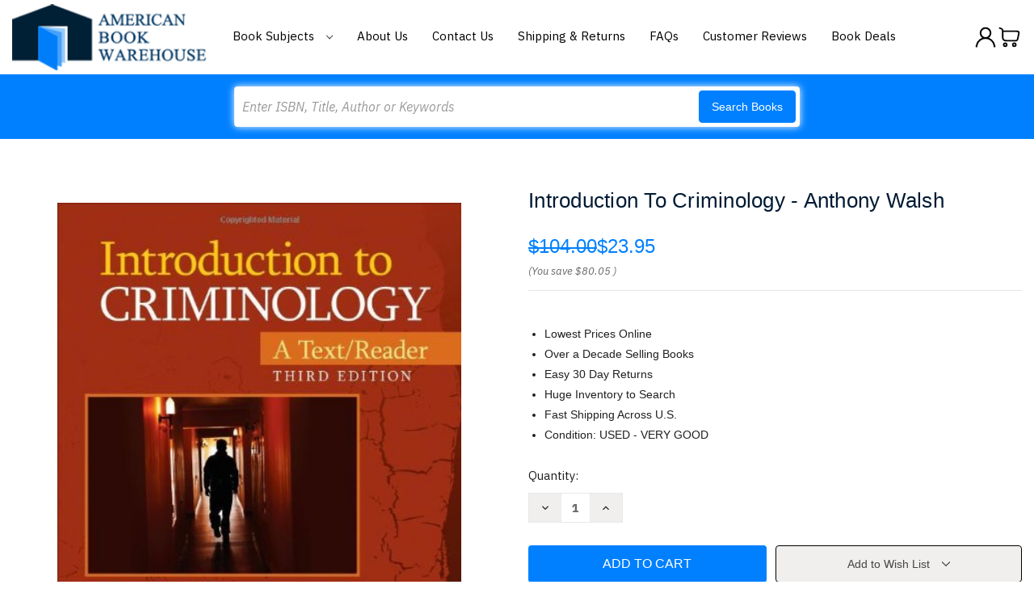

--- FILE ---
content_type: text/html; charset=utf-8
request_url: https://www.google.com/recaptcha/api2/anchor?ar=1&k=6LcjX0sbAAAAACp92-MNpx66FT4pbIWh-FTDmkkz&co=aHR0cHM6Ly93d3cuYW1lcmljYW5ib29rd2FyZWhvdXNlLmNvbTo0NDM.&hl=en&v=PoyoqOPhxBO7pBk68S4YbpHZ&size=normal&anchor-ms=20000&execute-ms=30000&cb=guq2gidc44e0
body_size: 49631
content:
<!DOCTYPE HTML><html dir="ltr" lang="en"><head><meta http-equiv="Content-Type" content="text/html; charset=UTF-8">
<meta http-equiv="X-UA-Compatible" content="IE=edge">
<title>reCAPTCHA</title>
<style type="text/css">
/* cyrillic-ext */
@font-face {
  font-family: 'Roboto';
  font-style: normal;
  font-weight: 400;
  font-stretch: 100%;
  src: url(//fonts.gstatic.com/s/roboto/v48/KFO7CnqEu92Fr1ME7kSn66aGLdTylUAMa3GUBHMdazTgWw.woff2) format('woff2');
  unicode-range: U+0460-052F, U+1C80-1C8A, U+20B4, U+2DE0-2DFF, U+A640-A69F, U+FE2E-FE2F;
}
/* cyrillic */
@font-face {
  font-family: 'Roboto';
  font-style: normal;
  font-weight: 400;
  font-stretch: 100%;
  src: url(//fonts.gstatic.com/s/roboto/v48/KFO7CnqEu92Fr1ME7kSn66aGLdTylUAMa3iUBHMdazTgWw.woff2) format('woff2');
  unicode-range: U+0301, U+0400-045F, U+0490-0491, U+04B0-04B1, U+2116;
}
/* greek-ext */
@font-face {
  font-family: 'Roboto';
  font-style: normal;
  font-weight: 400;
  font-stretch: 100%;
  src: url(//fonts.gstatic.com/s/roboto/v48/KFO7CnqEu92Fr1ME7kSn66aGLdTylUAMa3CUBHMdazTgWw.woff2) format('woff2');
  unicode-range: U+1F00-1FFF;
}
/* greek */
@font-face {
  font-family: 'Roboto';
  font-style: normal;
  font-weight: 400;
  font-stretch: 100%;
  src: url(//fonts.gstatic.com/s/roboto/v48/KFO7CnqEu92Fr1ME7kSn66aGLdTylUAMa3-UBHMdazTgWw.woff2) format('woff2');
  unicode-range: U+0370-0377, U+037A-037F, U+0384-038A, U+038C, U+038E-03A1, U+03A3-03FF;
}
/* math */
@font-face {
  font-family: 'Roboto';
  font-style: normal;
  font-weight: 400;
  font-stretch: 100%;
  src: url(//fonts.gstatic.com/s/roboto/v48/KFO7CnqEu92Fr1ME7kSn66aGLdTylUAMawCUBHMdazTgWw.woff2) format('woff2');
  unicode-range: U+0302-0303, U+0305, U+0307-0308, U+0310, U+0312, U+0315, U+031A, U+0326-0327, U+032C, U+032F-0330, U+0332-0333, U+0338, U+033A, U+0346, U+034D, U+0391-03A1, U+03A3-03A9, U+03B1-03C9, U+03D1, U+03D5-03D6, U+03F0-03F1, U+03F4-03F5, U+2016-2017, U+2034-2038, U+203C, U+2040, U+2043, U+2047, U+2050, U+2057, U+205F, U+2070-2071, U+2074-208E, U+2090-209C, U+20D0-20DC, U+20E1, U+20E5-20EF, U+2100-2112, U+2114-2115, U+2117-2121, U+2123-214F, U+2190, U+2192, U+2194-21AE, U+21B0-21E5, U+21F1-21F2, U+21F4-2211, U+2213-2214, U+2216-22FF, U+2308-230B, U+2310, U+2319, U+231C-2321, U+2336-237A, U+237C, U+2395, U+239B-23B7, U+23D0, U+23DC-23E1, U+2474-2475, U+25AF, U+25B3, U+25B7, U+25BD, U+25C1, U+25CA, U+25CC, U+25FB, U+266D-266F, U+27C0-27FF, U+2900-2AFF, U+2B0E-2B11, U+2B30-2B4C, U+2BFE, U+3030, U+FF5B, U+FF5D, U+1D400-1D7FF, U+1EE00-1EEFF;
}
/* symbols */
@font-face {
  font-family: 'Roboto';
  font-style: normal;
  font-weight: 400;
  font-stretch: 100%;
  src: url(//fonts.gstatic.com/s/roboto/v48/KFO7CnqEu92Fr1ME7kSn66aGLdTylUAMaxKUBHMdazTgWw.woff2) format('woff2');
  unicode-range: U+0001-000C, U+000E-001F, U+007F-009F, U+20DD-20E0, U+20E2-20E4, U+2150-218F, U+2190, U+2192, U+2194-2199, U+21AF, U+21E6-21F0, U+21F3, U+2218-2219, U+2299, U+22C4-22C6, U+2300-243F, U+2440-244A, U+2460-24FF, U+25A0-27BF, U+2800-28FF, U+2921-2922, U+2981, U+29BF, U+29EB, U+2B00-2BFF, U+4DC0-4DFF, U+FFF9-FFFB, U+10140-1018E, U+10190-1019C, U+101A0, U+101D0-101FD, U+102E0-102FB, U+10E60-10E7E, U+1D2C0-1D2D3, U+1D2E0-1D37F, U+1F000-1F0FF, U+1F100-1F1AD, U+1F1E6-1F1FF, U+1F30D-1F30F, U+1F315, U+1F31C, U+1F31E, U+1F320-1F32C, U+1F336, U+1F378, U+1F37D, U+1F382, U+1F393-1F39F, U+1F3A7-1F3A8, U+1F3AC-1F3AF, U+1F3C2, U+1F3C4-1F3C6, U+1F3CA-1F3CE, U+1F3D4-1F3E0, U+1F3ED, U+1F3F1-1F3F3, U+1F3F5-1F3F7, U+1F408, U+1F415, U+1F41F, U+1F426, U+1F43F, U+1F441-1F442, U+1F444, U+1F446-1F449, U+1F44C-1F44E, U+1F453, U+1F46A, U+1F47D, U+1F4A3, U+1F4B0, U+1F4B3, U+1F4B9, U+1F4BB, U+1F4BF, U+1F4C8-1F4CB, U+1F4D6, U+1F4DA, U+1F4DF, U+1F4E3-1F4E6, U+1F4EA-1F4ED, U+1F4F7, U+1F4F9-1F4FB, U+1F4FD-1F4FE, U+1F503, U+1F507-1F50B, U+1F50D, U+1F512-1F513, U+1F53E-1F54A, U+1F54F-1F5FA, U+1F610, U+1F650-1F67F, U+1F687, U+1F68D, U+1F691, U+1F694, U+1F698, U+1F6AD, U+1F6B2, U+1F6B9-1F6BA, U+1F6BC, U+1F6C6-1F6CF, U+1F6D3-1F6D7, U+1F6E0-1F6EA, U+1F6F0-1F6F3, U+1F6F7-1F6FC, U+1F700-1F7FF, U+1F800-1F80B, U+1F810-1F847, U+1F850-1F859, U+1F860-1F887, U+1F890-1F8AD, U+1F8B0-1F8BB, U+1F8C0-1F8C1, U+1F900-1F90B, U+1F93B, U+1F946, U+1F984, U+1F996, U+1F9E9, U+1FA00-1FA6F, U+1FA70-1FA7C, U+1FA80-1FA89, U+1FA8F-1FAC6, U+1FACE-1FADC, U+1FADF-1FAE9, U+1FAF0-1FAF8, U+1FB00-1FBFF;
}
/* vietnamese */
@font-face {
  font-family: 'Roboto';
  font-style: normal;
  font-weight: 400;
  font-stretch: 100%;
  src: url(//fonts.gstatic.com/s/roboto/v48/KFO7CnqEu92Fr1ME7kSn66aGLdTylUAMa3OUBHMdazTgWw.woff2) format('woff2');
  unicode-range: U+0102-0103, U+0110-0111, U+0128-0129, U+0168-0169, U+01A0-01A1, U+01AF-01B0, U+0300-0301, U+0303-0304, U+0308-0309, U+0323, U+0329, U+1EA0-1EF9, U+20AB;
}
/* latin-ext */
@font-face {
  font-family: 'Roboto';
  font-style: normal;
  font-weight: 400;
  font-stretch: 100%;
  src: url(//fonts.gstatic.com/s/roboto/v48/KFO7CnqEu92Fr1ME7kSn66aGLdTylUAMa3KUBHMdazTgWw.woff2) format('woff2');
  unicode-range: U+0100-02BA, U+02BD-02C5, U+02C7-02CC, U+02CE-02D7, U+02DD-02FF, U+0304, U+0308, U+0329, U+1D00-1DBF, U+1E00-1E9F, U+1EF2-1EFF, U+2020, U+20A0-20AB, U+20AD-20C0, U+2113, U+2C60-2C7F, U+A720-A7FF;
}
/* latin */
@font-face {
  font-family: 'Roboto';
  font-style: normal;
  font-weight: 400;
  font-stretch: 100%;
  src: url(//fonts.gstatic.com/s/roboto/v48/KFO7CnqEu92Fr1ME7kSn66aGLdTylUAMa3yUBHMdazQ.woff2) format('woff2');
  unicode-range: U+0000-00FF, U+0131, U+0152-0153, U+02BB-02BC, U+02C6, U+02DA, U+02DC, U+0304, U+0308, U+0329, U+2000-206F, U+20AC, U+2122, U+2191, U+2193, U+2212, U+2215, U+FEFF, U+FFFD;
}
/* cyrillic-ext */
@font-face {
  font-family: 'Roboto';
  font-style: normal;
  font-weight: 500;
  font-stretch: 100%;
  src: url(//fonts.gstatic.com/s/roboto/v48/KFO7CnqEu92Fr1ME7kSn66aGLdTylUAMa3GUBHMdazTgWw.woff2) format('woff2');
  unicode-range: U+0460-052F, U+1C80-1C8A, U+20B4, U+2DE0-2DFF, U+A640-A69F, U+FE2E-FE2F;
}
/* cyrillic */
@font-face {
  font-family: 'Roboto';
  font-style: normal;
  font-weight: 500;
  font-stretch: 100%;
  src: url(//fonts.gstatic.com/s/roboto/v48/KFO7CnqEu92Fr1ME7kSn66aGLdTylUAMa3iUBHMdazTgWw.woff2) format('woff2');
  unicode-range: U+0301, U+0400-045F, U+0490-0491, U+04B0-04B1, U+2116;
}
/* greek-ext */
@font-face {
  font-family: 'Roboto';
  font-style: normal;
  font-weight: 500;
  font-stretch: 100%;
  src: url(//fonts.gstatic.com/s/roboto/v48/KFO7CnqEu92Fr1ME7kSn66aGLdTylUAMa3CUBHMdazTgWw.woff2) format('woff2');
  unicode-range: U+1F00-1FFF;
}
/* greek */
@font-face {
  font-family: 'Roboto';
  font-style: normal;
  font-weight: 500;
  font-stretch: 100%;
  src: url(//fonts.gstatic.com/s/roboto/v48/KFO7CnqEu92Fr1ME7kSn66aGLdTylUAMa3-UBHMdazTgWw.woff2) format('woff2');
  unicode-range: U+0370-0377, U+037A-037F, U+0384-038A, U+038C, U+038E-03A1, U+03A3-03FF;
}
/* math */
@font-face {
  font-family: 'Roboto';
  font-style: normal;
  font-weight: 500;
  font-stretch: 100%;
  src: url(//fonts.gstatic.com/s/roboto/v48/KFO7CnqEu92Fr1ME7kSn66aGLdTylUAMawCUBHMdazTgWw.woff2) format('woff2');
  unicode-range: U+0302-0303, U+0305, U+0307-0308, U+0310, U+0312, U+0315, U+031A, U+0326-0327, U+032C, U+032F-0330, U+0332-0333, U+0338, U+033A, U+0346, U+034D, U+0391-03A1, U+03A3-03A9, U+03B1-03C9, U+03D1, U+03D5-03D6, U+03F0-03F1, U+03F4-03F5, U+2016-2017, U+2034-2038, U+203C, U+2040, U+2043, U+2047, U+2050, U+2057, U+205F, U+2070-2071, U+2074-208E, U+2090-209C, U+20D0-20DC, U+20E1, U+20E5-20EF, U+2100-2112, U+2114-2115, U+2117-2121, U+2123-214F, U+2190, U+2192, U+2194-21AE, U+21B0-21E5, U+21F1-21F2, U+21F4-2211, U+2213-2214, U+2216-22FF, U+2308-230B, U+2310, U+2319, U+231C-2321, U+2336-237A, U+237C, U+2395, U+239B-23B7, U+23D0, U+23DC-23E1, U+2474-2475, U+25AF, U+25B3, U+25B7, U+25BD, U+25C1, U+25CA, U+25CC, U+25FB, U+266D-266F, U+27C0-27FF, U+2900-2AFF, U+2B0E-2B11, U+2B30-2B4C, U+2BFE, U+3030, U+FF5B, U+FF5D, U+1D400-1D7FF, U+1EE00-1EEFF;
}
/* symbols */
@font-face {
  font-family: 'Roboto';
  font-style: normal;
  font-weight: 500;
  font-stretch: 100%;
  src: url(//fonts.gstatic.com/s/roboto/v48/KFO7CnqEu92Fr1ME7kSn66aGLdTylUAMaxKUBHMdazTgWw.woff2) format('woff2');
  unicode-range: U+0001-000C, U+000E-001F, U+007F-009F, U+20DD-20E0, U+20E2-20E4, U+2150-218F, U+2190, U+2192, U+2194-2199, U+21AF, U+21E6-21F0, U+21F3, U+2218-2219, U+2299, U+22C4-22C6, U+2300-243F, U+2440-244A, U+2460-24FF, U+25A0-27BF, U+2800-28FF, U+2921-2922, U+2981, U+29BF, U+29EB, U+2B00-2BFF, U+4DC0-4DFF, U+FFF9-FFFB, U+10140-1018E, U+10190-1019C, U+101A0, U+101D0-101FD, U+102E0-102FB, U+10E60-10E7E, U+1D2C0-1D2D3, U+1D2E0-1D37F, U+1F000-1F0FF, U+1F100-1F1AD, U+1F1E6-1F1FF, U+1F30D-1F30F, U+1F315, U+1F31C, U+1F31E, U+1F320-1F32C, U+1F336, U+1F378, U+1F37D, U+1F382, U+1F393-1F39F, U+1F3A7-1F3A8, U+1F3AC-1F3AF, U+1F3C2, U+1F3C4-1F3C6, U+1F3CA-1F3CE, U+1F3D4-1F3E0, U+1F3ED, U+1F3F1-1F3F3, U+1F3F5-1F3F7, U+1F408, U+1F415, U+1F41F, U+1F426, U+1F43F, U+1F441-1F442, U+1F444, U+1F446-1F449, U+1F44C-1F44E, U+1F453, U+1F46A, U+1F47D, U+1F4A3, U+1F4B0, U+1F4B3, U+1F4B9, U+1F4BB, U+1F4BF, U+1F4C8-1F4CB, U+1F4D6, U+1F4DA, U+1F4DF, U+1F4E3-1F4E6, U+1F4EA-1F4ED, U+1F4F7, U+1F4F9-1F4FB, U+1F4FD-1F4FE, U+1F503, U+1F507-1F50B, U+1F50D, U+1F512-1F513, U+1F53E-1F54A, U+1F54F-1F5FA, U+1F610, U+1F650-1F67F, U+1F687, U+1F68D, U+1F691, U+1F694, U+1F698, U+1F6AD, U+1F6B2, U+1F6B9-1F6BA, U+1F6BC, U+1F6C6-1F6CF, U+1F6D3-1F6D7, U+1F6E0-1F6EA, U+1F6F0-1F6F3, U+1F6F7-1F6FC, U+1F700-1F7FF, U+1F800-1F80B, U+1F810-1F847, U+1F850-1F859, U+1F860-1F887, U+1F890-1F8AD, U+1F8B0-1F8BB, U+1F8C0-1F8C1, U+1F900-1F90B, U+1F93B, U+1F946, U+1F984, U+1F996, U+1F9E9, U+1FA00-1FA6F, U+1FA70-1FA7C, U+1FA80-1FA89, U+1FA8F-1FAC6, U+1FACE-1FADC, U+1FADF-1FAE9, U+1FAF0-1FAF8, U+1FB00-1FBFF;
}
/* vietnamese */
@font-face {
  font-family: 'Roboto';
  font-style: normal;
  font-weight: 500;
  font-stretch: 100%;
  src: url(//fonts.gstatic.com/s/roboto/v48/KFO7CnqEu92Fr1ME7kSn66aGLdTylUAMa3OUBHMdazTgWw.woff2) format('woff2');
  unicode-range: U+0102-0103, U+0110-0111, U+0128-0129, U+0168-0169, U+01A0-01A1, U+01AF-01B0, U+0300-0301, U+0303-0304, U+0308-0309, U+0323, U+0329, U+1EA0-1EF9, U+20AB;
}
/* latin-ext */
@font-face {
  font-family: 'Roboto';
  font-style: normal;
  font-weight: 500;
  font-stretch: 100%;
  src: url(//fonts.gstatic.com/s/roboto/v48/KFO7CnqEu92Fr1ME7kSn66aGLdTylUAMa3KUBHMdazTgWw.woff2) format('woff2');
  unicode-range: U+0100-02BA, U+02BD-02C5, U+02C7-02CC, U+02CE-02D7, U+02DD-02FF, U+0304, U+0308, U+0329, U+1D00-1DBF, U+1E00-1E9F, U+1EF2-1EFF, U+2020, U+20A0-20AB, U+20AD-20C0, U+2113, U+2C60-2C7F, U+A720-A7FF;
}
/* latin */
@font-face {
  font-family: 'Roboto';
  font-style: normal;
  font-weight: 500;
  font-stretch: 100%;
  src: url(//fonts.gstatic.com/s/roboto/v48/KFO7CnqEu92Fr1ME7kSn66aGLdTylUAMa3yUBHMdazQ.woff2) format('woff2');
  unicode-range: U+0000-00FF, U+0131, U+0152-0153, U+02BB-02BC, U+02C6, U+02DA, U+02DC, U+0304, U+0308, U+0329, U+2000-206F, U+20AC, U+2122, U+2191, U+2193, U+2212, U+2215, U+FEFF, U+FFFD;
}
/* cyrillic-ext */
@font-face {
  font-family: 'Roboto';
  font-style: normal;
  font-weight: 900;
  font-stretch: 100%;
  src: url(//fonts.gstatic.com/s/roboto/v48/KFO7CnqEu92Fr1ME7kSn66aGLdTylUAMa3GUBHMdazTgWw.woff2) format('woff2');
  unicode-range: U+0460-052F, U+1C80-1C8A, U+20B4, U+2DE0-2DFF, U+A640-A69F, U+FE2E-FE2F;
}
/* cyrillic */
@font-face {
  font-family: 'Roboto';
  font-style: normal;
  font-weight: 900;
  font-stretch: 100%;
  src: url(//fonts.gstatic.com/s/roboto/v48/KFO7CnqEu92Fr1ME7kSn66aGLdTylUAMa3iUBHMdazTgWw.woff2) format('woff2');
  unicode-range: U+0301, U+0400-045F, U+0490-0491, U+04B0-04B1, U+2116;
}
/* greek-ext */
@font-face {
  font-family: 'Roboto';
  font-style: normal;
  font-weight: 900;
  font-stretch: 100%;
  src: url(//fonts.gstatic.com/s/roboto/v48/KFO7CnqEu92Fr1ME7kSn66aGLdTylUAMa3CUBHMdazTgWw.woff2) format('woff2');
  unicode-range: U+1F00-1FFF;
}
/* greek */
@font-face {
  font-family: 'Roboto';
  font-style: normal;
  font-weight: 900;
  font-stretch: 100%;
  src: url(//fonts.gstatic.com/s/roboto/v48/KFO7CnqEu92Fr1ME7kSn66aGLdTylUAMa3-UBHMdazTgWw.woff2) format('woff2');
  unicode-range: U+0370-0377, U+037A-037F, U+0384-038A, U+038C, U+038E-03A1, U+03A3-03FF;
}
/* math */
@font-face {
  font-family: 'Roboto';
  font-style: normal;
  font-weight: 900;
  font-stretch: 100%;
  src: url(//fonts.gstatic.com/s/roboto/v48/KFO7CnqEu92Fr1ME7kSn66aGLdTylUAMawCUBHMdazTgWw.woff2) format('woff2');
  unicode-range: U+0302-0303, U+0305, U+0307-0308, U+0310, U+0312, U+0315, U+031A, U+0326-0327, U+032C, U+032F-0330, U+0332-0333, U+0338, U+033A, U+0346, U+034D, U+0391-03A1, U+03A3-03A9, U+03B1-03C9, U+03D1, U+03D5-03D6, U+03F0-03F1, U+03F4-03F5, U+2016-2017, U+2034-2038, U+203C, U+2040, U+2043, U+2047, U+2050, U+2057, U+205F, U+2070-2071, U+2074-208E, U+2090-209C, U+20D0-20DC, U+20E1, U+20E5-20EF, U+2100-2112, U+2114-2115, U+2117-2121, U+2123-214F, U+2190, U+2192, U+2194-21AE, U+21B0-21E5, U+21F1-21F2, U+21F4-2211, U+2213-2214, U+2216-22FF, U+2308-230B, U+2310, U+2319, U+231C-2321, U+2336-237A, U+237C, U+2395, U+239B-23B7, U+23D0, U+23DC-23E1, U+2474-2475, U+25AF, U+25B3, U+25B7, U+25BD, U+25C1, U+25CA, U+25CC, U+25FB, U+266D-266F, U+27C0-27FF, U+2900-2AFF, U+2B0E-2B11, U+2B30-2B4C, U+2BFE, U+3030, U+FF5B, U+FF5D, U+1D400-1D7FF, U+1EE00-1EEFF;
}
/* symbols */
@font-face {
  font-family: 'Roboto';
  font-style: normal;
  font-weight: 900;
  font-stretch: 100%;
  src: url(//fonts.gstatic.com/s/roboto/v48/KFO7CnqEu92Fr1ME7kSn66aGLdTylUAMaxKUBHMdazTgWw.woff2) format('woff2');
  unicode-range: U+0001-000C, U+000E-001F, U+007F-009F, U+20DD-20E0, U+20E2-20E4, U+2150-218F, U+2190, U+2192, U+2194-2199, U+21AF, U+21E6-21F0, U+21F3, U+2218-2219, U+2299, U+22C4-22C6, U+2300-243F, U+2440-244A, U+2460-24FF, U+25A0-27BF, U+2800-28FF, U+2921-2922, U+2981, U+29BF, U+29EB, U+2B00-2BFF, U+4DC0-4DFF, U+FFF9-FFFB, U+10140-1018E, U+10190-1019C, U+101A0, U+101D0-101FD, U+102E0-102FB, U+10E60-10E7E, U+1D2C0-1D2D3, U+1D2E0-1D37F, U+1F000-1F0FF, U+1F100-1F1AD, U+1F1E6-1F1FF, U+1F30D-1F30F, U+1F315, U+1F31C, U+1F31E, U+1F320-1F32C, U+1F336, U+1F378, U+1F37D, U+1F382, U+1F393-1F39F, U+1F3A7-1F3A8, U+1F3AC-1F3AF, U+1F3C2, U+1F3C4-1F3C6, U+1F3CA-1F3CE, U+1F3D4-1F3E0, U+1F3ED, U+1F3F1-1F3F3, U+1F3F5-1F3F7, U+1F408, U+1F415, U+1F41F, U+1F426, U+1F43F, U+1F441-1F442, U+1F444, U+1F446-1F449, U+1F44C-1F44E, U+1F453, U+1F46A, U+1F47D, U+1F4A3, U+1F4B0, U+1F4B3, U+1F4B9, U+1F4BB, U+1F4BF, U+1F4C8-1F4CB, U+1F4D6, U+1F4DA, U+1F4DF, U+1F4E3-1F4E6, U+1F4EA-1F4ED, U+1F4F7, U+1F4F9-1F4FB, U+1F4FD-1F4FE, U+1F503, U+1F507-1F50B, U+1F50D, U+1F512-1F513, U+1F53E-1F54A, U+1F54F-1F5FA, U+1F610, U+1F650-1F67F, U+1F687, U+1F68D, U+1F691, U+1F694, U+1F698, U+1F6AD, U+1F6B2, U+1F6B9-1F6BA, U+1F6BC, U+1F6C6-1F6CF, U+1F6D3-1F6D7, U+1F6E0-1F6EA, U+1F6F0-1F6F3, U+1F6F7-1F6FC, U+1F700-1F7FF, U+1F800-1F80B, U+1F810-1F847, U+1F850-1F859, U+1F860-1F887, U+1F890-1F8AD, U+1F8B0-1F8BB, U+1F8C0-1F8C1, U+1F900-1F90B, U+1F93B, U+1F946, U+1F984, U+1F996, U+1F9E9, U+1FA00-1FA6F, U+1FA70-1FA7C, U+1FA80-1FA89, U+1FA8F-1FAC6, U+1FACE-1FADC, U+1FADF-1FAE9, U+1FAF0-1FAF8, U+1FB00-1FBFF;
}
/* vietnamese */
@font-face {
  font-family: 'Roboto';
  font-style: normal;
  font-weight: 900;
  font-stretch: 100%;
  src: url(//fonts.gstatic.com/s/roboto/v48/KFO7CnqEu92Fr1ME7kSn66aGLdTylUAMa3OUBHMdazTgWw.woff2) format('woff2');
  unicode-range: U+0102-0103, U+0110-0111, U+0128-0129, U+0168-0169, U+01A0-01A1, U+01AF-01B0, U+0300-0301, U+0303-0304, U+0308-0309, U+0323, U+0329, U+1EA0-1EF9, U+20AB;
}
/* latin-ext */
@font-face {
  font-family: 'Roboto';
  font-style: normal;
  font-weight: 900;
  font-stretch: 100%;
  src: url(//fonts.gstatic.com/s/roboto/v48/KFO7CnqEu92Fr1ME7kSn66aGLdTylUAMa3KUBHMdazTgWw.woff2) format('woff2');
  unicode-range: U+0100-02BA, U+02BD-02C5, U+02C7-02CC, U+02CE-02D7, U+02DD-02FF, U+0304, U+0308, U+0329, U+1D00-1DBF, U+1E00-1E9F, U+1EF2-1EFF, U+2020, U+20A0-20AB, U+20AD-20C0, U+2113, U+2C60-2C7F, U+A720-A7FF;
}
/* latin */
@font-face {
  font-family: 'Roboto';
  font-style: normal;
  font-weight: 900;
  font-stretch: 100%;
  src: url(//fonts.gstatic.com/s/roboto/v48/KFO7CnqEu92Fr1ME7kSn66aGLdTylUAMa3yUBHMdazQ.woff2) format('woff2');
  unicode-range: U+0000-00FF, U+0131, U+0152-0153, U+02BB-02BC, U+02C6, U+02DA, U+02DC, U+0304, U+0308, U+0329, U+2000-206F, U+20AC, U+2122, U+2191, U+2193, U+2212, U+2215, U+FEFF, U+FFFD;
}

</style>
<link rel="stylesheet" type="text/css" href="https://www.gstatic.com/recaptcha/releases/PoyoqOPhxBO7pBk68S4YbpHZ/styles__ltr.css">
<script nonce="YVVarILiRp3lFTn0o0H5ng" type="text/javascript">window['__recaptcha_api'] = 'https://www.google.com/recaptcha/api2/';</script>
<script type="text/javascript" src="https://www.gstatic.com/recaptcha/releases/PoyoqOPhxBO7pBk68S4YbpHZ/recaptcha__en.js" nonce="YVVarILiRp3lFTn0o0H5ng">
      
    </script></head>
<body><div id="rc-anchor-alert" class="rc-anchor-alert"></div>
<input type="hidden" id="recaptcha-token" value="[base64]">
<script type="text/javascript" nonce="YVVarILiRp3lFTn0o0H5ng">
      recaptcha.anchor.Main.init("[\x22ainput\x22,[\x22bgdata\x22,\x22\x22,\[base64]/[base64]/UltIKytdPWE6KGE8MjA0OD9SW0grK109YT4+NnwxOTI6KChhJjY0NTEyKT09NTUyOTYmJnErMTxoLmxlbmd0aCYmKGguY2hhckNvZGVBdChxKzEpJjY0NTEyKT09NTYzMjA/[base64]/MjU1OlI/[base64]/[base64]/[base64]/[base64]/[base64]/[base64]/[base64]/[base64]/[base64]/[base64]\x22,\[base64]\\u003d\x22,\x22FcKrPi9sP3jDlmPCtBwQw5/DtsK0wqZ8bx7Ci212CsKZw4nCiyzCr0fCvsKZfsKOwrQBEMKMA2xbw5xhHsOLGjd6wr3Dg2oucG5Iw6/Drnwgwpw1w5sOZFIwesK/w7VSw5NyXcKNw6IBOMKpEsKjOAzDhMOCaTxmw7nCjcOBRB8OCSLDqcOjw4dfFTwBw5QOwqbDoMKba8Oww4APw5XDh1TDo8K3wpLDgsO/RMOJVMO9w5zDisKbYsKlZMKXwpDDnDDDn13Cs0JtEzfDqcOmwqfDjjrClcOtwpJSw5TCh1IOw77DuhcxXsKrY3LDjETDjy3DmwLCi8Kqw78wXcKlQMOmDcKlDcOFwpvCgsKyw6haw5hGw4B4XkfDlnLDlsKqY8OCw4kww5DDuV7DtMOGHGENEMOUO8KJJXLCoMO/HyQPPsO7woBeMmHDnFl5wr0Ee8K7Omonw6XDq0/DhsOxwo12H8OnwrvCjHk3w6lMXsOdJgLCkGLDikEFVQbCqsOQw5jDgiAMRVsOMcK0woA1wrt/w73DtmU/HR/CghTDtsKOSwrDusOzwrYOw7wRwoYPwodcUMKWanJTeMOIwrTCvVEMw7/[base64]/[base64]/CrMKxB8O+PcOEw7oIwrbCqcOwecOFRMOVdMKWUhTCqxl3w4LDosKiw4LDliTCjcO2w6FxAlXDtm1/w4VveFfCtAzDucO2eF5sW8KxN8Kawp/DnXphw7zCpwzDogzDucOwwp0iV2PCq8K6SjptwqQCwrIuw73CosKvSgpZwqjCvsK8w5ccUXLDvMOdw47ClWF9w5XDgcKMOwRhd8OlCMOhw7nDgC3DhsO0wp/Ct8OTJcOiW8K1MsOKw5nCp2jDjnJUwqrCllpEGTNuwrAsaXMpwqLCplbDucKBJ8OPe8O0WcOTwqXCrMKKesO/woLCjsOMaMOIw5rDgMKLGwDDkSXDqFPDlxpITBUUwrnDrTPCtMOGw5rCr8OlwpNLKsKDwpF2DzhUwqdpw5RjwrrDh1Q1wojCixkHNcOnwp7Cp8KmNnnCosOHA8O7KsKiMDoITGfCh8Keb8KuwrxAw6vCsAsmwrUzw4LCtsK2Z2VkTjcowpPDvR/CiXLCtkrDmsKDAsOlw5rDmBrDpsKobirDuzFcw6pkYsKMwr3Do8O3O8OCw77CqMKcOVfCq0vCtSPCnFvDoDsew5xTZcKgbcKqw6YLU8KSw6rChMKOw7gxPwzDhsOlM2R8A8OrSMOYUAvCqUzCjMOVw6EhamzCtjNMwrAAPcOnfmtmwrjCocKWd8KLwp/CoTxvP8KeaiYwXcKJcAbCncKHd3zDvsKawqgfbsKRw4jDtMKzBk8/VQ/ClnwdXcKzVmXClMOdwrXCosOfFMKzw4JwMcKNZsKiYVsiMG/DmSB5w48UwoDDh8KGB8O1fMOQAicrYCHDvy81wp7CkV/Cpgxra28Nw5tAXsKYw6F4fD/DkcOtXMO6e8O1BMK7cmdqSSvDgGfDisOsRcKiUsOaw4/[base64]/Ds8O5SiA3G1bClGsdwrHDhgkECsO/X8KNwrvDmsOZwpvDtsKewqURVcOpwprCl8KcQcKZw6Q/d8Kbw4TCocOLTsK7Hg3CsT/ClcOhw65iRFkiW8OOw53Ct8K3wpVUwr51w5g2w7JRw4EXw515JcK6AXIuwrHCoMOkwqLCv8OfTDsow5fCuMOvw70Dc3jCisOlwpUhRcKbWDhWCsKiCyMsw6pVNcOoKhZccMOYwpEHOMKYHE7CgVMBwr4hwp/Cj8OXw67CrU3DrsK9HsK3wpXChcKXUw/DisKSwq3CuznCnFYzw57DrAEpw6RkShnCtsKzwprDqWLCiUbCvMKewq9Qw4ksw4QiwqE4wpvDkRokLsOgSMOXw47ClwlVw5xfwr0rCsOnwpzCrR7CssK1IcOXeMKnwrDDlHrDjgZuwoPCssOow7U5w7tiw4/CpMO7fiDDqW9rM2HCmB/CggbCnSNoCzjCjsKyAT5cwozCvm3DqsO1BcKZL0VeVcO6b8Kxw77Cv3fCpsK+GMOdw6zCj8K3w79+BknCqMKEw59fw6vDlsOxKcKpS8OFwqvChMO6wrsmRMOFRcKjf8Ovwo4/w7tTakhfWz/CtMKPImnDm8Ofw6NIw5TDgsOfaWzDikZbwoHChDh4LEQJBMK1WsKwZ1Vuw4jDhFkQw5bCriB8JsK7UCfDpcOMwrMMwrF+woYtw4DCuMKJwo/DtGbCpmJbw4dofMONZXrDncOIFcOUISPDricww5/Cv2PCmcO9w4rCukViRS3DpMKzwp1IYsKIw5RawrnDrGHCgS49wpk5w5F4w7PDhzhBwrUGF8K/IAliVw3DosOJXALCnMOHwrZOwrFTw7DDtsOcw7QxLsONw70nJC/DvcK4wrUqwo9/[base64]/DiwgMV8Orwogpw4HCoV4VY8Onwpo5worDh8Kaw5UBwp4UBVFWw4Q3bxXCk8Khw5A2wrLDvUMDwpZGED10dAvCqGJBw6DCp8OKacKGPcOtUwHCr8Kww6fDscKGw5VCwpwaLBvCoibDo0lxw4/Du1UjD0DDqFNtfTYcw6PDo8K5w45nw7DChsKxOsKBHMOjK8KMIRNQw4DDk2bCuD/Du1nDsmrCgMOgO8OIeSw7C1BSLcOBw41Bw5Q+XsKnwojDvEcLPBMCw5PClDUPVy3CmwU/[base64]/[base64]/CpSV/NXvCkcO1wpDDrMOOwpVcTcO2B2DCoX3Dnmxrwp0SdcKpV2lOw6sBwrrCq8Klw5tkc35hw4UcT0bDtcKSYSolSEx7QmphSBZZw65pwpTCijcxwooiw6sewqEqwqIJw6UYwqYxwozDshPDhhIMw4zCmUhPEzYicEI7wpVbOWcndVfCosOtwr/Dj2fCkEPDjinCqlwXFHNfYcOWwpXDgGddeMO8w5dfwqzDgsKEw7VewpJpN8Owf8KYCyjDssKYw7hRbcObwoM4woTCp3XDqMOkOTPCqlAZPi/CjsK/[base64]/DhsOnblPClDsXw4FHw7MYV8O/TSEww4nCrsKyBMKcw4Vawot8cDcIJjXDtgYpBcOofQPDmMOJe8KOVFQMM8OpJsO/[base64]/[base64]/Cp8KKwp5NdmgrwrDChsOwTDZlcCHChz4RTcOlLMKyAUYOw7zDgyzCpMKDTcOOcsKBF8Ovd8KTL8OSwp1ZwqRlJkLDowUFFXjDjy/DgwQPwpApVS52Qx8vHTLCncK1QcO6H8KGw7TDhQTCoQ7DvsOmwoLDm35gw5PCmcODw6wqO8KMQsO5wrLCmBjCqBLDlh8wecO7KmjCuk1LScOvw64mw48FOsKKJG8Nwo/CsmZJfT9AwoHDosKceG3ClMObw5vDjcOKw51AJ1h6w4/Cu8KCw74DBMKFw7nCtMKpdsKYwq/CmsK8wqzDrxYgMcOhwoAbw7oND8K9wqLDhMKOG3XDhMORTjnDncKlPAPDmMOiwrfCoyvDmBfCocKUwpsAw6DDgMOENX/CjD/[base64]/[base64]/Cs8O2Qwcew7Zpw4x9w5FfdMKyZ8OZKl7CocOHKMKeRDcqW8Oqw7Yww4FYbsK4ZnxowqLComIKKcKqIlHDh3/DrsKlw5HCs3dPRMKqHsK/BAvDhcOQGX3CscOIUUDDksK2T3/DmcKxFATCsFfDuAXCvTDDmHbDthwwwpzCr8O9bcKSw6Exwqxdwp3CvsKtSmBzcD4Ew4DDksK4wosKwojCnz/[base64]/TWzCrsKBCmJYFsKHW8OHFFzDrH4Qw41uMC7DigUIN23CocK1IsOUw4PDmEwpw5sYwoIUwpTDjwYowozDncOOw7hFwqDDrMKzw4wMcsOkwp7CpSZGUsOhOcODDF4Kw5ZjCBrDscKoSsKpw5EtWsK2XUfDr0/ClsK4wozCusKfwrlpAMKrUcKmw5LDt8Kkw7dGw7PCvwnCt8KAw70sCAdMPx4lwqLCh8KpS8OIfcKVGyHDnhHChsKJw7cNwqgHCsOCDxZhwrrCp8KoQSkedyXCksKkFn3DqmNPecObH8KNY1h5woXDkMKcwqTDpCpef8O/w5TCm8K/[base64]/DmcO6wrjDh0bDjcK+wpDCvcKewo8mXcKDD1/Dj8KnPMKCH8OCw5rDkz9nwqFWwpUARsK6KkzDqsKVwrzDo1jDh8KIw43ClcO0UTgTw6LChMOKwo7Dq2l+w5x9aMOVw6slL8KIwoMqwqkEQUQeIFXDshtmQ2B/[base64]/CnmDDqnfCpsOafHrDjmBuwrLDm1Qew6nDhsKDw6DDlDbCoMOew6lfwpnDhFLChsKwLQd/w7rDqDjCp8KCZsKSI8OBLBbCqXs3d8KyVsO7AgzCmsOww5BDLFfDmH8FccKyw4TDncKoP8OjCMOsKcKpw6jCoUzCoxnDvMKsfsKowox/w4LDshBjUxTDoBfCnGlRTHVVwqPDmVDCiMK+Nx/CtMKneMK9cMKMbnnCqcKawqfDkcKGPT/ChkjCo3ZQw63CsMKDw4DCsMOkwqU2bTjCpsKbwqZPasOKw6HDolXDg8Ohwr/DkEVgVsKMw5E6P8K8wpLClkZvCn/[base64]/wrnDusOTIlXClURzwpsCwrojw5jCpcKYwqlbwrbCjk8Veycsw7kMwpHDgR3Cthx2wr/[base64]/w67CjSjDhS/CrMOySAgkwqnDmMOxfgU3w4FuwqMNEMOfwrBqC8KBw5nDjz/[base64]/[base64]/DjMKcDsO6wq7CiGopwqMyPiXChjPCoTwLIcOODB7DkwnDjGLDv8KaWcKgXH3DjMO3LyQtTMKhaWDCisKFUsO4PcK9wolORlvDusK1A8OOGcOqwqrDqMKHw4bDtWPCuWUbJcOPOWPDucK6wpsKwpfCp8KBwqfCoj4gw4Ubwr/CnkfDhDx0GipEDMOQw4PCisOLBsKWOcOAScOUdxtdXgE3D8KswodkTDrDm8KvwqXCu2Iqw6nConUSJ8KiYQLDqsKHw4PDnMO6VQ1JQcKLN1HCgQ4pw6jDgsKNb8O6wo/DtSPCmAvDpU/DvCzCu8Oww5/[base64]/DncKKLhXDjWtmwpYZccK/[base64]/DuMKke8KlKAcfwqDCsMOsB0ZQwr8LwqxZeDzDucOqw5oLYcOywoTDjWRBNsOFwrnCoUtRwrlBBcOHA13Cp1rCpsOmw4h2w4rCqsKfwoXCscKKfG/Ck8KPwrcQPcOUw4zDgWcuwpwMah0swo97w7HDqcOdUQVgw6BVw7DDpMK6FcKfw6l7w6sAJcKUwqgKwoPDjFt+DABDwrESw7XDncKzworCnWxWwqtbw6PDplfCvcOfwroObMODOWfCiGUZcGHDucOvIMKvwpBrd0DCsCpJfcO+w7bCocKlw7XChsKFw77Ds8OJN0/CmcKRdsOhwpjCkRgcUsOawpjDgMKjwoPDpx/CrMKxHC5gV8OGFsO5SyNoW8OxJADChcKADBMVw78qVHBSw53CrMOzw4bDlsOiQBxPwqAQwqU8w4PDvTQKwoEMwpPCuMOMYMOtw4rDl17Cu8KtFyUkQsKWw6nDnnI5XQHDkSLDkTV2w4rDkcObQAHDuiE+FcO8wrPDsk/[base64]/[base64]/DrHvCgMKvwo/Cqlw+w7FGwpTCuwDCrMK7wrlkZcKhwpHDk8OLTizCuDd6wrLCuU9dVMOAwoxFGEbDlcKXAmHCrMObc8KWFsOoQsK+PlTCssOrwp/DjsK3w5/[base64]/wrPDmsKJwpsvIHDDvMKnwosFaFN3wrsGw5R6PsKRaSrCvsOawoTDkSUbEsOrwpMbw5Q+W8K0PsOQwpo+DGw3JsK7wpLClHfCmSofwqBIw7TCosK/wqtrQVfDo3JUw6kswo/Dn8KeOlgdwrvCtUc6IFwTw5nDncOfNMOqwpHCvsOZw6zDicO7wq8+wpVbEFBSY8OLwojDvyAIw4fDlcKrYsKgw4rDmcKIwp/DrcO0wrvDn8KqwqHCrx3DkmrDqsKrwr56XsOow4l2bELCjSA7FCvCpsOpfsKcbcOZw5zCkW53eMKrcWDDm8KKAcO8wqd2w55nw69gY8KPwqRzKsOeD2UUwpEMw4XCoB3DvxBtN1vCrjjDkzdQwrU0wq/ChiU2w7PCmsO7w78JMgPDkGvDpcKzJV/Dl8KswrMPLsKZw4TDuT4hw5EywpLCpcOww70fw6BwJG/CtDh+w7JiwrjDvsKEG0XCqGUGHmnCk8Ovwr8Ow6nCkgjDtsOCw5/CuMKtDHIwwqxCw5BkPcOvRsO0w6DDu8OkwrfCnsO5w6MbeGbDqUlaOTMYw6d7e8OHw51jw7NKwoHCpMKCVMOrPmLCllbDjGHCiMOXZx8gw4jCs8KQZknDgVtOw6/ClsO5w5zDpE9JwpopAW3CrsOGwplZwoEswoU5wonCjDbDpcKJeyjDhig4GjPClMOuw4vCnsKWRH5Tw6PDpsOYwpNhw4Udw6FVEGXDv0fDusK3wrjDlMKww4wsw7rCtwHCuwJrwqfCgcOPfV1/[base64]/CkyDDqzkMw64Gw5HClWkFwoDCusKXwq3DpU3CglbDpzbDhXwWwq/DgVEvF8OwUXfDtcK3McKiw4HDlhYeecO/HVzCoDnCpRUiw6dWw47ClxPDlgnDuXjCkGxEEcOZFsK1fMOqU0/ClsKqwoZDw5/[base64]/[base64]/CpjdWSxljRFrCkzjDpgTDoRtvAsODwo5Pw7/DsH7CoMKSwqfDg8KfYw7CgMKrwroAwoTCosK/wr0tfcKNU8Oywo3DosODwow6w70nCsKNwqPCqMO8CsK1w7ETIMOjwo16XGXDpyrDr8KUdcORN8OOwqvDiyAEGMOQSMO9woVCwoNMw6ZHw7k/c8OHf0TCpHNZw4IiPHNSIGfCtMOFwqgTa8Obw5PCv8OSw5B4SjVAF8Olw61cw696EAIYY2bCmMKKNGjDr8OMw7YuJBbDjMKbwoPColHDkSfCjcKkTmrCqCETLQzDjsOXwprCh8KNY8OdHW9awrpiw4/CgsOuw6HDlTMYd1VgAA9hw7VLwpYpw5BXQ8OVw5g6wr4KwpjCsMOlMMKgAxlBSx/DqsOTw4JIU8KNw7xzS8KOwr4QWsO1M8OPL8KtDsKmwq/DqiDCucKxWjgtUsKWw4AhwqfCn2EpcsOPwqA8ATHCuSc5HhI7VxDDqMOhw4fDl1DDm8KTw6UQwphfwoIycMO0wrkJwp4fw7/[base64]/DkyvClsK5VsOjw4DDhxzChcK3wpV2woRcwqRNUg3CqBESdcOewrUpFRPDnsKcw5ZkwrcaT8K0aMKYYCsQw7QTw75xw5NUw54Dw69iwrLDrMKpSMOIe8Obwoh4fcKjQMKewol/wrjClsO9w5bDsmjDqcKieCgpccKpwrPDk8OcMsOwwqnCkAIyw50Cw7JSwpbDtjTCnsOqdMKracKmN8OTWMOoFsO4w4nCmn3DpcOOw53Ci0/[base64]/[base64]/ecKkw5sFaDxdFMKOB8KVw6jDlcOJKcOkTHrDokJ+BQE1XnIpw6/CrsOnM8K1FsOrw4TDgy/Cgm3Csi5hwrtDw4PDiUJaFT1gSsO6bhdOw5fCkHvCk8Kpw7pYwr3CrsKfw6jDicKJwqgowp/CnA1JwpjDksO5w4zCosOCwrrDrQYOw517wpHDgMKWwojDm3jDj8KCw5dlSX8NEAXDsS4dbQjDqRrDuQFedcKFwrXDnWzCj0ZXP8KGwoNoD8KEBCXCssKEwpZFL8O/[base64]/Jh8UZE3DqsOcw5MYw7zDjWrDom/[base64]/CucOSwo5cTsO8esKdwpt/HzY0ZsOawp8swoRtOEIBLiQ/fMO+w7Q4cxACSCvDvMObOcO+wqXDokHCpMKdaD/CrTzCpV58VMOFw48Mw4jCocK0w4ZZw71Kwq4SNHp7C14XL1/ClMOjNMKWWy4aMsO6wqIfYcOYwq9ZQ8OXKyNOw5RoCMOEwrDCo8K1bCd5wp46w4XDnjDCscK1wp9FMzjDpcKYw4LCp3BPNcKUwr/[base64]/Oh/Do1NewpTDv0XDjsOBeRDCscKqw5TDnsOvwrpPwo5seh09DS1KL8O7wr4GS08pwrx3X8KdwpzDl8OAUTnCvcK/w7VAEyDCszszwpRzwqJOKcKCwpHCoDAnasOJw5Fvw6TDkyTCmcOFF8KiQsOUKHnDhDfDvsO/w7PClCwOecKIw4zCkMOaDXTDvMOtw489woXCnMOGGMOTw4DCssK0wr/CisOhw7XCmcOsDsO4w5/[base64]/[base64]/Ds34rw4MxR1V2RcKBTsKnFcOEwoTCosKWwp/CjsKqAUEqw4VGCcO3wo3CvHMiNsOgVcObc8ODwo7ClMOIw4rDt20YYsKeFcKZbEkMw7bCocONJ8KMYcK0b0VBw6/CuAxzORQTw67ChA7DhMO/w5XDllrCiMKRLDzCjcO/IcOiwpHDq05ZasO+HcKbQcOiDMOLw7vDg2LDp8KPIWNRw6c1JsOJFn0WH8KAKcOlw4bDjMKUw6vCrsOEJ8KedRJ+w7vChMK/wqtpwprDujHCv8OhwoPDtFHCrRXCsWE1w77CrG4qw5nCs07DolhgwrXDkDLDhcKSe17Cm8O1wot9bcKPFksZOMKUw4xNw53DncKzw6zCgz8ubsOcw7TDtMKLwq5Zwp82RMKZWGfDhWLDsMKnwpDCtMK6wqd9wpzDi3XCmQHCtcO9w7tbbzJkfXnDlWvChgjDssK/w5nDuMKSBsOKM8OFwq8lOcKFwqZlw4NWwp5gwpw5PcOfw4rDkWLCuMKYMlkRAcOGwpHDpnJ7wqVCc8KdEsOZdw3Cj1lzc0vCsAs8w4NBdMKjBcKew6bDuXvClDvDtMKWaMO1wrfCmETCllHCilHComkZDsK2w7zCp28jw6JJw4jDlgR7R1BpKT1aw5/DtnzDuMKETyrDpcKdYxFkw6EQwo9fw5xnwrvDlg8cw6DDlQ/CscOmJETCjAEtwrXDmhAZZAbCnAYwM8OJaUTCrlImw5TDksKEwqgYL3bDjEcJE8O9FcO9wqTDngjCqHLDvsOKfsKIw6TCtcOkw7l/NEXDlMO5XMKzw4x6M8OPw7scwrfCo8KuOMKRw4crw4c7fMOyLxPDscOOwrIQw6HCpMKTw5/DocOZKxjDqMKpN0/CtXzCqRPClMKCw7YsR8OZV2JaFgh8CW4Cw57CswUcw6vDkkrDrMOkwp0yw47CrmoNJ1rDhFkBSlTDiiJow59FBm7CnsO1wobDqBBOw7I9w47DisKAwp/[base64]/CsEpGTsK9c8K1eMOaw6zDgGIfFsOvwq7Co8K9w5bCjcKFw5LDv09uwrYXKyXCrcK9w61BLMKQUXRYwqxjQcOgwpDDjE9PwqXDp0HDs8OGw587PR/DocKbwoUURBfDlMOqIsOoCsO0w4Egw58+NT3DgMOlBsOAJMOtFE7Dl1I6w7LCscObC0DCijnCqXZfwqjDhxUBecOQGcKEw6XCixwCwrvDsW/Dkz7Cjz7Dv3jChRbDuMOOw4obfcOITHXDrGvCjMOtf8KOd3DDvxnCuH/CoQbCuMONH3tlwpZTw5LDicKHw6rCtkbCo8O2wrbClsK6V3TCozDDsMKwJsKEdMKResKkZsKTw7fDrMOiw4oBVhzCtmHCh8O4VcKQwoTCtcOJX3AtRcOuw4RnbysowqlJIxrCqMOLPsKPwoc6acKPw60uw7HDvMKOw6LCjcO9w6fCrsKGaF/Cvi0PwqbDkRfClT/CmsO4JcOVw4R8CsK0w5J/TsKFw6JLUEZVw65pwqXCrcKiw4vDs8KGWE1yDcOnwrrCuznCjMOYSsOkwoPDvcOhwqrDsQ/[base64]/DscORUgdpwplawp/DjMOkwoJBeirClcOhCcOkJcONMGcURjkeAsOhw6c0CRHCpcOwXMKLSsKdwpTCo8KGwoBdMcKuC8K6eUVVb8K7dsOEA8Omw4opF8K/woDDu8O5cl/DiEXCqMKuF8KZwqsyw4TCi8O0w4rCksOpAz7DqMK7JmDDrMO1w5jCrMKJHmTCocKJWcKbwpkVw77CgcOjRzbCnFtdOcOEwpjCpl/Col5HNmfDkMOSH0/CsFHCo8OSJysUF2XDhDzClsKpcw/CqEzDqcOxTsKKw6ZJwqvDv8ONw5J2wq3DvFJmwrDCgU/Csx7DlsO8w7koSnbCqcKqw5PCrhXDjMKdVsObwrk5eMKaQ2/CuMKBwrfDvF3DlUNkwpxnI3YlNX4nwpo/w5TCmEtvMMK/w797d8KCw4/CicOIwrrDs194wqctw7Uvw7BsTDHDpzEMA8KnwpzCgi/DqgdvIHfCusOBOMOrw6nDpXTCgFlLw4gTwqzCmBnDtBnDmcO6GsOmwrIZPFjCnsO0EsOaXMKMY8KBcMOOHMOgwr7Cu1srw68XU1h5wrhSwpIHDVU5W8KwLMOuw7fDicKyLUzChDZRIzHDiQ/CkE/CjMKCf8K9Z1TDlSVJbcKXwr3DicKZw5smcwZBwoVCJAbCj0oxwrJew7NhwoXCoXvDhsOiwrXDlFrDuH5HwobClsK5esOzHWHDusKAwrgkwrfCumUiUMKLGcKgwpEDwq0twrcqIsKYSiIJwo7DosK/w4/CoXLDsMO8wpYcw5Z4XVAcwrw/[base64]/CmMKBasOvw5xeanI6w7VzFxfDu8OGw73ChcOiCWTCtgDDsFbDhsOOwpAObQXDvMOLwq9pw7vDtB09KsKnwrQMPB3DtF95wr/CpcOlIMKMTMOEw40eUcKzw4LDqcO0wqJRb8KVwpLDmCF8ZMKtwrnCknbCsMKJWUViUsOzFcKew7NbB8KpwoQJeVwCw6xpwqUGw4fDjyjCqcKGEFUEwo8Rw5A/wp4Dw4F+O8KmZcKgVMOTwqwRw4g1wpXDtWR4wqJlw7fDsg/[base64]/DncOuSsKDHcKgw4tREGwaw4jCq17Cv8KaQEnDk3HChGEpw7TDizNKA8KKwpPCtDrCkh54w7Ewwq3CjXjDoDfDo2PDgcOLIsOyw4lNUMO+HFbDp8OHw47Ds3UqO8OOwoPCukvCkX1GNsKYamzDvMKWLyLCpW7Cm8K2CcO/[base64]/CnlXCl2QZBAAGXcOiw6XDthRkwr57NEU1wotBTnnCrDPCg8OGRk96U8KTG8ONwohhwqPDpsKga0x0w4LCn0t/[base64]/[base64]/Cvjx1w6B/VsOwDykBZMOhWsOcw7HDuwTCq1EkC1bCocKLPEdcWUdIw4HDnMODPsKVw4kLw782RXU9XMObXsKyw4rCo8KfEcKBw6wNwqLCpTvCu8Kqw5fDsQMjw7kfw7vDk8KzJU8wF8Obf8KZccODw4x/w7E3dHrDtV8besKXwqogwpjDjAvCqQvDtwbDocOSwofCjcOnURA1U8O9w4XDhsOSw7vClcOCP2TCoXfDnsOAecKcw6xawr/Ch8OiwpNfw7JIcjAHwqnCr8OQCcOqw65HwpTDkVzCihXDpMO8w4TDi8OlUcKSwpQlwrDCjcOewoAwwp/DoyDDjxfDqmcdwqrCjk/CsTliCMKqc8O/w4B/w7jDtMOMbsKFJl9PdMOBwqDDlMOQw5bDu8K1w57Cn8OgHcKiSzPCoFLDjsOVwpzCg8O6w5jCqMK/DMOiw6E5SUFNC1rDjMKmGsKTwqp2w4hZw4DCh8KOwrRJwoLCmsKzbsOow6Zpw7Q3HcOVaT7CiCzCqHcZw4LCmMKVKjzCs1sfEGzCu8KaMcOmw4hiwrDDpMKsC3cNCcOtZUBSYsK/dyPCpH9Pw5HCiDRnwrTCpEjCt2E0w6dcwpHDpMKhw5HCrQ0nRcO+dMK9UAlfdCrDmE/CosKXwrnCoBtnw7DDkcKrHsKZJMObecKSwrfCg0DDlMKcwpx2w4Ezw4rCuB/[base64]/DpgrCpMOnw43CpAUQYFnDjMKQwqQ6wrQhUMKyERfCpcKhwpvDv0MLDmrDu8Ofw75rME/[base64]/AsKhwrXCrB5qPMKHTGHDoMO5wpTCosOXw5HDlMO3woLCqCXDjcKLJsOAwoVmw5/DhUfDkEPDq3wrw7VpUcOWPHrDmMKvw4xHd8O9GGTCnD4bwr3DgcOcUcKXwq5FKMOGwqR4UMOBw6k8JcKhF8K/YABPwqfDpSzDjcKTN8KhwpfCm8O+wqBJw5/CqSzCq8Orw5HCvn7DicKswotHw6DDjCh1w4lSIiPDhMK2wqPCmS0yZ8OGasKwaD5QOgbDocKrw6zCp8Kcwp5RwoPDvcO7VDQQwpPCrELCrMKawrdiM8KzwpPCoMKvMRfDosKPSm3Dnx4nwr/Drj0vw6l1wr4ww7kzw5LCncOjI8KRwrJ6YjIFUMK0w6xuwo4MVRdFOC7Dj03DrEl8w4TDnRJvFDkRw4xFwpLDkcOiMsK3w7nCgMOoWMO3NcK5wrQ8wq7Dn2gFwp4CwodXMsKWw4bCmsO1PkDCgcOww5p9EsOPw6XDlcKTC8KAwrJlaW/CkWkDworClyLDnsKhIMOAG0Niw4/CiX4YwoN4FcKMIH7CtMKhw5Muwp3CncKdWsOmw5IJDcKHO8OTw6kSwoRyw4vCqcOGw6N9wrfDtMKhwrLCnsOcMcOxwrcvX2IRU8KZViTCgm7Cum/[base64]/[base64]/CtQ9fDMOIe8O6dQ3ClEPDksOqF8KFwo3CvsODDcKcF8KCHx9/w6VUwrfDlD91ScOgw7BswoLCnMKaNCDDlsOMwqx/KmLCrCBWw7bChVLDlMOfL8O5cMKfecOCG2PDhEEmD8KfasOFwq3DskRqK8O1wr90Ey/CgMOCw4zDv8OYE0NPwo7CtXbDhh9gwpQQwosawpLCjC5pw7MiwpIQw7LChMKawoFbCg90HEosGVjCvmbCtcKGwrVlw4AWEMO7wpUlYBJcwpsiw6HDnMOswrxIGnDDg8KqDMOJQ8KSw6PCisORK1rDjQF1OsKXTsOIwpfDoFc+MXYgFsKYX8KBA8Obwp43wrHDjcOTER/[base64]/CvRXCh8OSwrcTOzhfw7tjEcO9ZMKbw47Dl2LCoUvDjinDjMOTworDrMKMIcKwLsO9w6IzwosmECVSR8OGTMOCwoU4UWhOCEkJQMKjEXdaTVHDgMKnwr59wqAiA0rDpMO+UMKEV8K7w6HCtsKhEnI1wrfCvVcLwohZDsObY8KuwrDDu07CscOUKsK/wrN5ECPCpsOwwrt5w6Uhwr3CmsKRQcOqZTsKH8KBw63CtMKgwqAyccO/w53CucKRW1BjY8Kdw5s7wpt+csO5w7dfwpMKYsKXw4sPwox/UMKYwooZw6bDnwLDm0nCvsKZw4wYwrHDkCXDpFdxU8KWw75iwp/[base64]/DpW3DtD1uwrozw6bCjnfChMOow58aEygvB8OCw6TDuFMvw7fCg8KDRHPDmcO3E8KmwowPwq3DgHQFURckOnvCu2lWK8OrwrQJw6l8woJHwqbCmMOcw516dHgRA8KGw6dLV8KuYsOeKDbDuUQaw7HCoVzDosKXT3TDh8OLwqvChH0Pwq3CqcKcV8O8wo3DnmxCKU/CmMKgw7jCocKeJDVbTQw2KcKDwrjCr8Oiw57ClVbCuA3DusKAw5vDkU5zecKeTsOUSV98e8O9w7sXwrwTVlzCosObbmwJd8Kkwr7Dgj06wqg2EXtnG37CkD/[base64]/[base64]/DoyFcE8O/wr/Cm8KPwpPDrMK5w5rCscKqw7zCssOHw7hmw5AwFcOgVMOJw4Zlw5PCoyNnAmcsBsO3JC1vbsKtNj/[base64]/DlcKHdg5ywpQOw6taNsOkeGYfwpnDhTNIw6bCm3x7wrHCqMKvSwxdYUwdIRgmwozDs8Oowr9Iwq3DtHHDgcK7MsKGKFLDicK2e8KLw4XChR3Cs8O2aMK1TmfCqD7DsMKscwbCsh7DkMKWeMKiL2wPbgJEOjPCoMOcw4gywokjOSlHw4XCgsKew5DDtsKYw6XCoBd/D8KeNybDjihKwprCv8O3TcONw6XCvQ/Dl8Kswrl2BsOkw7PDrsOmVC0cbcK5w5jCkn8gQUppwpbDosOKw4sMXRvCr8OswrrDjcKewpDCqTQrw6Rgw4vDvRzDhMOnbHdEJWk+w5NnYMOhw51kJFDDm8KTwoHDoGAON8KXC8KGw5A1w74xL8KrNVDDriI/bMOTw55WwrhAYHFlwrgOSXPCsXbDu8KXw4AJNMKfd0rDrcOwwpDCpTvCj8Ktw6vCgcOBGMOMJxfDt8K5w7DCv0RbRUTDrzHDgTPDpsKjcVVqA8ONP8OZBW8nG2w5w7paRwjChmp3MXxNKsKOXifCtMO2wp/DhTIgD8OSQXrCoBnDlcOrIGgCwqdrMiPCvkQxw5PDuBPDjcKSdTrCtsKHw65tHsO7GcO8P2TCtGJTwrTDvkfDucOiw4LDj8K+GkhCwpx1w5IkLcKQL8OswojDpkNkw6XDpRsRw5nDlEzCnwR/wq4+OMOJdcKIw78cCAnCizYVc8OGC27CnsOOw7x9wq4fw4IGw5jCkcOKwpLDjwbDvn1DX8OGYkURfVDDmD1ewobCg1XCpsKVDkMXw5AxPlkAw57CkMOueknCk2g8VsOvMsKeDcK1NsOjwpBqwrPCnyQdJ2fDtVLDjVTCg01ZUcKdw79BNsORIhsNwrPDpcO/F31SbMKdG8Oew5DCoDHDlyABGyBOwrPCi2PDg0DDuy9PVBN2w7vCmGTCssKGw7Yiw69hfWZ3wrQaNm02EsOBw5d9w6kxw6pHwq7DpMKbwpLDhBnDsAXDnsKCbU1fHHLCvsO0wqrCswrDnzZUPgbDj8O0W8OYw6psBMKuw6vDrMK2AMK/ZcOVwp4Jw4wGw5sZwq7Cs2nCmEtFFcOUwoZww7UXMQtGwoIgw7bDrMKLw4XDpmx8T8KTw4HCj09Dw4rDnsO1c8OzYmDDowHDrDrCpMKtbV7CvsOQfcODw4xpeCAUcCrDj8OEfDDDuFkaHTN4C3DCsnPDn8K8B8ObCMKVSXXDkjTCjiXDjn9YwrgBbMOkYMOLwp/CvkwaSUnCvcKAJTJ9w4pqwqoAw5siXTAEwq44F3fCpy7DqW1TwpjCn8KpwrBJw5nDisOBf3gWcMKcasOcwqp1Q8OIw59CLV04w6/CmQIAWsOUecKfPMOVwqM8YcKIw7LCpzwQMQ4XRMOZCcKKw6MgbEfCsnQYKMO/wp/DgEXChRhww5jDtx7CqMOEw7PDvhJuAnBXScO6wrEdTsOWwpbDpMO5wqnDkCN/w45jTnRIN8O1wovCnXs7WMKEwp7CkQM6FV7DjBIYQMKkBMKiSELCmcOgQcOjwpkAwqbCjhbDmw0FG0FldiTDicKvTn/[base64]/Ck2MGXMOGWFYAwpLCshY3w6jCl1DCl2XChMKUwoPCu8KWPMOZVcOsPC7Dsy/Dp8ONw5TDvcKEFT/DssOaH8KzwqjDlB/DmcOmR8K1FxcvQgAqEcK6wqrCsFvDvcOZE8Kiw6/Cgx7DqMOHwpI8woIYw7gUMcKjAwrDksKAw63CpcOUw7AYw5cmHB3CrHVBSsOPw4jCkGLDhMOdKcO9dcKEw7pWw7/Cmy/[base64]/wq8KwqPDvsOHwolQZ8KGw5/Dl8KtwqjClksnw6zChsKcQcOEPcK8w7DDv8OfacOLLDQLaCzDtgYBw4E8w4LDrUrDuznCncOOw53DhA/DhcOQZCvDtBVewowtKsOBJEbDtgLCm3tQRsOfCTrCnTRtw4/CqAQUw5jChDnDvkpPwqNedSo8wp8GwoRkR3PDpm93JsO/[base64]/Dj3fDnH1Nei3DrsOFwqwkQHrCkV7Dt1DDisOBF8OiVMOqwqBEHcKVS8KAw6MHwozDigtjwqMTQMKHwp7DnMKBTcOOWcK0fxTCqsOIGcOWw6w8w458JTwZUcKxw5DCgSLDrD/DoVjDvMKlwotqwo0tw53Dtl4oK2BwwqVEWBTDsDUaHlzCtBjCr2tNWR8SWHzCu8O4LcOOd8O6w6PCqT3DicOFAcOKw6VTZMO7Rg/CmcKgOkBQCsOdERbCv8Klbh7ChMOmw7rCj8OtXMKEOsKjJ31EHGvCisKrO0DCs8KHwrHDmcOuBAbDvDcNC8OQJk7Do8Ktw4l0LMKVw6g4DcKPAMKxw7fDoMKOwpPCksO+w4p0YcKEwrIecTdkwrDDtMOANBYeL1NIwogAw6Rrf8KGJcKJw5B/K8KVwqw1wqdCwonCvEIVw7how5sjPmtLwonCk0RQaMOVw6UQw6YQw6BPR8Opw4vDhsKBw4ErZcOFLUrDlA/DlsOdwojDiV/CvxbCk8K1w7HCmQnDviXCji/DtMKEw4LCs8O4DsKRw5sdPsOsRsKGAcKgC8Kxw5sxw4IpwpHDk8Kkwqc8N8KuwrnCoxkxOcOWw79ewqNzw4Y7w7NvbMKKAsOuQ8OdERM4Sit/ZALDvQXDgcKtDMOCwrF4NSh/A8OCwrfDpBbDqAV/FMKqwqnCvsOxw5/CrsOYKsOhw4DDtBrCgMOlwqTDhkkMAsOuwppwwoQTw7tBwqc1wo9zwqdQWgJrHsOWGsKUw4FiOcKswonDhcOHw47DnMK3QMK2PDHCusOAURkDJ8O0RGfDtsKjYcKIFiZ/GMO7XXsMw6XDnDk8Z8O5w78qw7TCrcK8wqLDtcKewp7ColvCpXHCj8KRBxIcWQASwpTCsWDDo0PCjwPDqsKxw740wq4hw4J+DG12XAXCtVYFwo4CwoJ8w57Dm2/DvxHDqMK+MHFPw6PDusOEwrrCsBnClcOlXMKMw6IbwrseDWtQUMK0wrHDkMOZw5TDmMKfY8ObMzHCiwkEwo7ClsOFJMKbw4tpwpt9O8ODw4ZnTnbCosKswqR/[base64]/[base64]\\u003d\\u003d\x22],null,[\x22conf\x22,null,\x226LcjX0sbAAAAACp92-MNpx66FT4pbIWh-FTDmkkz\x22,0,null,null,null,1,[21,125,63,73,95,87,41,43,42,83,102,105,109,121],[1017145,536],0,null,null,null,null,0,null,0,null,700,1,null,0,\[base64]/76lBhn6iwkZoQoZnOKMAhk\\u003d\x22,0,0,null,null,1,null,0,0,null,null,null,0],\x22https://www.americanbookwarehouse.com:443\x22,null,[1,1,1],null,null,null,0,3600,[\x22https://www.google.com/intl/en/policies/privacy/\x22,\x22https://www.google.com/intl/en/policies/terms/\x22],\x22rC3LyGzvL/WRqfxeLGdyCcnQ+wCxlvEQrRdrQCMZ5AY\\u003d\x22,0,0,null,1,1768584132726,0,0,[75,46,67],null,[131],\x22RC-UuUbRt-Qx6Nn-g\x22,null,null,null,null,null,\x220dAFcWeA5CAn_gxC3QvRPOrjK-1_qVhK20nIZhStJZG2IDmVkUMwxDjtbThRJ6zJ2m12-Bg2if5Z8OqzBrPiwKjAZX-BP0MnQqMA\x22,1768666932755]");
    </script></body></html>

--- FILE ---
content_type: text/html; charset=utf-8
request_url: https://www.google.com/recaptcha/api2/anchor?ar=1&k=6LcjX0sbAAAAACp92-MNpx66FT4pbIWh-FTDmkkz&co=aHR0cHM6Ly93d3cuYW1lcmljYW5ib29rd2FyZWhvdXNlLmNvbTo0NDM.&hl=en&v=PoyoqOPhxBO7pBk68S4YbpHZ&size=normal&anchor-ms=20000&execute-ms=30000&cb=guq2gidc44e0
body_size: 48989
content:
<!DOCTYPE HTML><html dir="ltr" lang="en"><head><meta http-equiv="Content-Type" content="text/html; charset=UTF-8">
<meta http-equiv="X-UA-Compatible" content="IE=edge">
<title>reCAPTCHA</title>
<style type="text/css">
/* cyrillic-ext */
@font-face {
  font-family: 'Roboto';
  font-style: normal;
  font-weight: 400;
  font-stretch: 100%;
  src: url(//fonts.gstatic.com/s/roboto/v48/KFO7CnqEu92Fr1ME7kSn66aGLdTylUAMa3GUBHMdazTgWw.woff2) format('woff2');
  unicode-range: U+0460-052F, U+1C80-1C8A, U+20B4, U+2DE0-2DFF, U+A640-A69F, U+FE2E-FE2F;
}
/* cyrillic */
@font-face {
  font-family: 'Roboto';
  font-style: normal;
  font-weight: 400;
  font-stretch: 100%;
  src: url(//fonts.gstatic.com/s/roboto/v48/KFO7CnqEu92Fr1ME7kSn66aGLdTylUAMa3iUBHMdazTgWw.woff2) format('woff2');
  unicode-range: U+0301, U+0400-045F, U+0490-0491, U+04B0-04B1, U+2116;
}
/* greek-ext */
@font-face {
  font-family: 'Roboto';
  font-style: normal;
  font-weight: 400;
  font-stretch: 100%;
  src: url(//fonts.gstatic.com/s/roboto/v48/KFO7CnqEu92Fr1ME7kSn66aGLdTylUAMa3CUBHMdazTgWw.woff2) format('woff2');
  unicode-range: U+1F00-1FFF;
}
/* greek */
@font-face {
  font-family: 'Roboto';
  font-style: normal;
  font-weight: 400;
  font-stretch: 100%;
  src: url(//fonts.gstatic.com/s/roboto/v48/KFO7CnqEu92Fr1ME7kSn66aGLdTylUAMa3-UBHMdazTgWw.woff2) format('woff2');
  unicode-range: U+0370-0377, U+037A-037F, U+0384-038A, U+038C, U+038E-03A1, U+03A3-03FF;
}
/* math */
@font-face {
  font-family: 'Roboto';
  font-style: normal;
  font-weight: 400;
  font-stretch: 100%;
  src: url(//fonts.gstatic.com/s/roboto/v48/KFO7CnqEu92Fr1ME7kSn66aGLdTylUAMawCUBHMdazTgWw.woff2) format('woff2');
  unicode-range: U+0302-0303, U+0305, U+0307-0308, U+0310, U+0312, U+0315, U+031A, U+0326-0327, U+032C, U+032F-0330, U+0332-0333, U+0338, U+033A, U+0346, U+034D, U+0391-03A1, U+03A3-03A9, U+03B1-03C9, U+03D1, U+03D5-03D6, U+03F0-03F1, U+03F4-03F5, U+2016-2017, U+2034-2038, U+203C, U+2040, U+2043, U+2047, U+2050, U+2057, U+205F, U+2070-2071, U+2074-208E, U+2090-209C, U+20D0-20DC, U+20E1, U+20E5-20EF, U+2100-2112, U+2114-2115, U+2117-2121, U+2123-214F, U+2190, U+2192, U+2194-21AE, U+21B0-21E5, U+21F1-21F2, U+21F4-2211, U+2213-2214, U+2216-22FF, U+2308-230B, U+2310, U+2319, U+231C-2321, U+2336-237A, U+237C, U+2395, U+239B-23B7, U+23D0, U+23DC-23E1, U+2474-2475, U+25AF, U+25B3, U+25B7, U+25BD, U+25C1, U+25CA, U+25CC, U+25FB, U+266D-266F, U+27C0-27FF, U+2900-2AFF, U+2B0E-2B11, U+2B30-2B4C, U+2BFE, U+3030, U+FF5B, U+FF5D, U+1D400-1D7FF, U+1EE00-1EEFF;
}
/* symbols */
@font-face {
  font-family: 'Roboto';
  font-style: normal;
  font-weight: 400;
  font-stretch: 100%;
  src: url(//fonts.gstatic.com/s/roboto/v48/KFO7CnqEu92Fr1ME7kSn66aGLdTylUAMaxKUBHMdazTgWw.woff2) format('woff2');
  unicode-range: U+0001-000C, U+000E-001F, U+007F-009F, U+20DD-20E0, U+20E2-20E4, U+2150-218F, U+2190, U+2192, U+2194-2199, U+21AF, U+21E6-21F0, U+21F3, U+2218-2219, U+2299, U+22C4-22C6, U+2300-243F, U+2440-244A, U+2460-24FF, U+25A0-27BF, U+2800-28FF, U+2921-2922, U+2981, U+29BF, U+29EB, U+2B00-2BFF, U+4DC0-4DFF, U+FFF9-FFFB, U+10140-1018E, U+10190-1019C, U+101A0, U+101D0-101FD, U+102E0-102FB, U+10E60-10E7E, U+1D2C0-1D2D3, U+1D2E0-1D37F, U+1F000-1F0FF, U+1F100-1F1AD, U+1F1E6-1F1FF, U+1F30D-1F30F, U+1F315, U+1F31C, U+1F31E, U+1F320-1F32C, U+1F336, U+1F378, U+1F37D, U+1F382, U+1F393-1F39F, U+1F3A7-1F3A8, U+1F3AC-1F3AF, U+1F3C2, U+1F3C4-1F3C6, U+1F3CA-1F3CE, U+1F3D4-1F3E0, U+1F3ED, U+1F3F1-1F3F3, U+1F3F5-1F3F7, U+1F408, U+1F415, U+1F41F, U+1F426, U+1F43F, U+1F441-1F442, U+1F444, U+1F446-1F449, U+1F44C-1F44E, U+1F453, U+1F46A, U+1F47D, U+1F4A3, U+1F4B0, U+1F4B3, U+1F4B9, U+1F4BB, U+1F4BF, U+1F4C8-1F4CB, U+1F4D6, U+1F4DA, U+1F4DF, U+1F4E3-1F4E6, U+1F4EA-1F4ED, U+1F4F7, U+1F4F9-1F4FB, U+1F4FD-1F4FE, U+1F503, U+1F507-1F50B, U+1F50D, U+1F512-1F513, U+1F53E-1F54A, U+1F54F-1F5FA, U+1F610, U+1F650-1F67F, U+1F687, U+1F68D, U+1F691, U+1F694, U+1F698, U+1F6AD, U+1F6B2, U+1F6B9-1F6BA, U+1F6BC, U+1F6C6-1F6CF, U+1F6D3-1F6D7, U+1F6E0-1F6EA, U+1F6F0-1F6F3, U+1F6F7-1F6FC, U+1F700-1F7FF, U+1F800-1F80B, U+1F810-1F847, U+1F850-1F859, U+1F860-1F887, U+1F890-1F8AD, U+1F8B0-1F8BB, U+1F8C0-1F8C1, U+1F900-1F90B, U+1F93B, U+1F946, U+1F984, U+1F996, U+1F9E9, U+1FA00-1FA6F, U+1FA70-1FA7C, U+1FA80-1FA89, U+1FA8F-1FAC6, U+1FACE-1FADC, U+1FADF-1FAE9, U+1FAF0-1FAF8, U+1FB00-1FBFF;
}
/* vietnamese */
@font-face {
  font-family: 'Roboto';
  font-style: normal;
  font-weight: 400;
  font-stretch: 100%;
  src: url(//fonts.gstatic.com/s/roboto/v48/KFO7CnqEu92Fr1ME7kSn66aGLdTylUAMa3OUBHMdazTgWw.woff2) format('woff2');
  unicode-range: U+0102-0103, U+0110-0111, U+0128-0129, U+0168-0169, U+01A0-01A1, U+01AF-01B0, U+0300-0301, U+0303-0304, U+0308-0309, U+0323, U+0329, U+1EA0-1EF9, U+20AB;
}
/* latin-ext */
@font-face {
  font-family: 'Roboto';
  font-style: normal;
  font-weight: 400;
  font-stretch: 100%;
  src: url(//fonts.gstatic.com/s/roboto/v48/KFO7CnqEu92Fr1ME7kSn66aGLdTylUAMa3KUBHMdazTgWw.woff2) format('woff2');
  unicode-range: U+0100-02BA, U+02BD-02C5, U+02C7-02CC, U+02CE-02D7, U+02DD-02FF, U+0304, U+0308, U+0329, U+1D00-1DBF, U+1E00-1E9F, U+1EF2-1EFF, U+2020, U+20A0-20AB, U+20AD-20C0, U+2113, U+2C60-2C7F, U+A720-A7FF;
}
/* latin */
@font-face {
  font-family: 'Roboto';
  font-style: normal;
  font-weight: 400;
  font-stretch: 100%;
  src: url(//fonts.gstatic.com/s/roboto/v48/KFO7CnqEu92Fr1ME7kSn66aGLdTylUAMa3yUBHMdazQ.woff2) format('woff2');
  unicode-range: U+0000-00FF, U+0131, U+0152-0153, U+02BB-02BC, U+02C6, U+02DA, U+02DC, U+0304, U+0308, U+0329, U+2000-206F, U+20AC, U+2122, U+2191, U+2193, U+2212, U+2215, U+FEFF, U+FFFD;
}
/* cyrillic-ext */
@font-face {
  font-family: 'Roboto';
  font-style: normal;
  font-weight: 500;
  font-stretch: 100%;
  src: url(//fonts.gstatic.com/s/roboto/v48/KFO7CnqEu92Fr1ME7kSn66aGLdTylUAMa3GUBHMdazTgWw.woff2) format('woff2');
  unicode-range: U+0460-052F, U+1C80-1C8A, U+20B4, U+2DE0-2DFF, U+A640-A69F, U+FE2E-FE2F;
}
/* cyrillic */
@font-face {
  font-family: 'Roboto';
  font-style: normal;
  font-weight: 500;
  font-stretch: 100%;
  src: url(//fonts.gstatic.com/s/roboto/v48/KFO7CnqEu92Fr1ME7kSn66aGLdTylUAMa3iUBHMdazTgWw.woff2) format('woff2');
  unicode-range: U+0301, U+0400-045F, U+0490-0491, U+04B0-04B1, U+2116;
}
/* greek-ext */
@font-face {
  font-family: 'Roboto';
  font-style: normal;
  font-weight: 500;
  font-stretch: 100%;
  src: url(//fonts.gstatic.com/s/roboto/v48/KFO7CnqEu92Fr1ME7kSn66aGLdTylUAMa3CUBHMdazTgWw.woff2) format('woff2');
  unicode-range: U+1F00-1FFF;
}
/* greek */
@font-face {
  font-family: 'Roboto';
  font-style: normal;
  font-weight: 500;
  font-stretch: 100%;
  src: url(//fonts.gstatic.com/s/roboto/v48/KFO7CnqEu92Fr1ME7kSn66aGLdTylUAMa3-UBHMdazTgWw.woff2) format('woff2');
  unicode-range: U+0370-0377, U+037A-037F, U+0384-038A, U+038C, U+038E-03A1, U+03A3-03FF;
}
/* math */
@font-face {
  font-family: 'Roboto';
  font-style: normal;
  font-weight: 500;
  font-stretch: 100%;
  src: url(//fonts.gstatic.com/s/roboto/v48/KFO7CnqEu92Fr1ME7kSn66aGLdTylUAMawCUBHMdazTgWw.woff2) format('woff2');
  unicode-range: U+0302-0303, U+0305, U+0307-0308, U+0310, U+0312, U+0315, U+031A, U+0326-0327, U+032C, U+032F-0330, U+0332-0333, U+0338, U+033A, U+0346, U+034D, U+0391-03A1, U+03A3-03A9, U+03B1-03C9, U+03D1, U+03D5-03D6, U+03F0-03F1, U+03F4-03F5, U+2016-2017, U+2034-2038, U+203C, U+2040, U+2043, U+2047, U+2050, U+2057, U+205F, U+2070-2071, U+2074-208E, U+2090-209C, U+20D0-20DC, U+20E1, U+20E5-20EF, U+2100-2112, U+2114-2115, U+2117-2121, U+2123-214F, U+2190, U+2192, U+2194-21AE, U+21B0-21E5, U+21F1-21F2, U+21F4-2211, U+2213-2214, U+2216-22FF, U+2308-230B, U+2310, U+2319, U+231C-2321, U+2336-237A, U+237C, U+2395, U+239B-23B7, U+23D0, U+23DC-23E1, U+2474-2475, U+25AF, U+25B3, U+25B7, U+25BD, U+25C1, U+25CA, U+25CC, U+25FB, U+266D-266F, U+27C0-27FF, U+2900-2AFF, U+2B0E-2B11, U+2B30-2B4C, U+2BFE, U+3030, U+FF5B, U+FF5D, U+1D400-1D7FF, U+1EE00-1EEFF;
}
/* symbols */
@font-face {
  font-family: 'Roboto';
  font-style: normal;
  font-weight: 500;
  font-stretch: 100%;
  src: url(//fonts.gstatic.com/s/roboto/v48/KFO7CnqEu92Fr1ME7kSn66aGLdTylUAMaxKUBHMdazTgWw.woff2) format('woff2');
  unicode-range: U+0001-000C, U+000E-001F, U+007F-009F, U+20DD-20E0, U+20E2-20E4, U+2150-218F, U+2190, U+2192, U+2194-2199, U+21AF, U+21E6-21F0, U+21F3, U+2218-2219, U+2299, U+22C4-22C6, U+2300-243F, U+2440-244A, U+2460-24FF, U+25A0-27BF, U+2800-28FF, U+2921-2922, U+2981, U+29BF, U+29EB, U+2B00-2BFF, U+4DC0-4DFF, U+FFF9-FFFB, U+10140-1018E, U+10190-1019C, U+101A0, U+101D0-101FD, U+102E0-102FB, U+10E60-10E7E, U+1D2C0-1D2D3, U+1D2E0-1D37F, U+1F000-1F0FF, U+1F100-1F1AD, U+1F1E6-1F1FF, U+1F30D-1F30F, U+1F315, U+1F31C, U+1F31E, U+1F320-1F32C, U+1F336, U+1F378, U+1F37D, U+1F382, U+1F393-1F39F, U+1F3A7-1F3A8, U+1F3AC-1F3AF, U+1F3C2, U+1F3C4-1F3C6, U+1F3CA-1F3CE, U+1F3D4-1F3E0, U+1F3ED, U+1F3F1-1F3F3, U+1F3F5-1F3F7, U+1F408, U+1F415, U+1F41F, U+1F426, U+1F43F, U+1F441-1F442, U+1F444, U+1F446-1F449, U+1F44C-1F44E, U+1F453, U+1F46A, U+1F47D, U+1F4A3, U+1F4B0, U+1F4B3, U+1F4B9, U+1F4BB, U+1F4BF, U+1F4C8-1F4CB, U+1F4D6, U+1F4DA, U+1F4DF, U+1F4E3-1F4E6, U+1F4EA-1F4ED, U+1F4F7, U+1F4F9-1F4FB, U+1F4FD-1F4FE, U+1F503, U+1F507-1F50B, U+1F50D, U+1F512-1F513, U+1F53E-1F54A, U+1F54F-1F5FA, U+1F610, U+1F650-1F67F, U+1F687, U+1F68D, U+1F691, U+1F694, U+1F698, U+1F6AD, U+1F6B2, U+1F6B9-1F6BA, U+1F6BC, U+1F6C6-1F6CF, U+1F6D3-1F6D7, U+1F6E0-1F6EA, U+1F6F0-1F6F3, U+1F6F7-1F6FC, U+1F700-1F7FF, U+1F800-1F80B, U+1F810-1F847, U+1F850-1F859, U+1F860-1F887, U+1F890-1F8AD, U+1F8B0-1F8BB, U+1F8C0-1F8C1, U+1F900-1F90B, U+1F93B, U+1F946, U+1F984, U+1F996, U+1F9E9, U+1FA00-1FA6F, U+1FA70-1FA7C, U+1FA80-1FA89, U+1FA8F-1FAC6, U+1FACE-1FADC, U+1FADF-1FAE9, U+1FAF0-1FAF8, U+1FB00-1FBFF;
}
/* vietnamese */
@font-face {
  font-family: 'Roboto';
  font-style: normal;
  font-weight: 500;
  font-stretch: 100%;
  src: url(//fonts.gstatic.com/s/roboto/v48/KFO7CnqEu92Fr1ME7kSn66aGLdTylUAMa3OUBHMdazTgWw.woff2) format('woff2');
  unicode-range: U+0102-0103, U+0110-0111, U+0128-0129, U+0168-0169, U+01A0-01A1, U+01AF-01B0, U+0300-0301, U+0303-0304, U+0308-0309, U+0323, U+0329, U+1EA0-1EF9, U+20AB;
}
/* latin-ext */
@font-face {
  font-family: 'Roboto';
  font-style: normal;
  font-weight: 500;
  font-stretch: 100%;
  src: url(//fonts.gstatic.com/s/roboto/v48/KFO7CnqEu92Fr1ME7kSn66aGLdTylUAMa3KUBHMdazTgWw.woff2) format('woff2');
  unicode-range: U+0100-02BA, U+02BD-02C5, U+02C7-02CC, U+02CE-02D7, U+02DD-02FF, U+0304, U+0308, U+0329, U+1D00-1DBF, U+1E00-1E9F, U+1EF2-1EFF, U+2020, U+20A0-20AB, U+20AD-20C0, U+2113, U+2C60-2C7F, U+A720-A7FF;
}
/* latin */
@font-face {
  font-family: 'Roboto';
  font-style: normal;
  font-weight: 500;
  font-stretch: 100%;
  src: url(//fonts.gstatic.com/s/roboto/v48/KFO7CnqEu92Fr1ME7kSn66aGLdTylUAMa3yUBHMdazQ.woff2) format('woff2');
  unicode-range: U+0000-00FF, U+0131, U+0152-0153, U+02BB-02BC, U+02C6, U+02DA, U+02DC, U+0304, U+0308, U+0329, U+2000-206F, U+20AC, U+2122, U+2191, U+2193, U+2212, U+2215, U+FEFF, U+FFFD;
}
/* cyrillic-ext */
@font-face {
  font-family: 'Roboto';
  font-style: normal;
  font-weight: 900;
  font-stretch: 100%;
  src: url(//fonts.gstatic.com/s/roboto/v48/KFO7CnqEu92Fr1ME7kSn66aGLdTylUAMa3GUBHMdazTgWw.woff2) format('woff2');
  unicode-range: U+0460-052F, U+1C80-1C8A, U+20B4, U+2DE0-2DFF, U+A640-A69F, U+FE2E-FE2F;
}
/* cyrillic */
@font-face {
  font-family: 'Roboto';
  font-style: normal;
  font-weight: 900;
  font-stretch: 100%;
  src: url(//fonts.gstatic.com/s/roboto/v48/KFO7CnqEu92Fr1ME7kSn66aGLdTylUAMa3iUBHMdazTgWw.woff2) format('woff2');
  unicode-range: U+0301, U+0400-045F, U+0490-0491, U+04B0-04B1, U+2116;
}
/* greek-ext */
@font-face {
  font-family: 'Roboto';
  font-style: normal;
  font-weight: 900;
  font-stretch: 100%;
  src: url(//fonts.gstatic.com/s/roboto/v48/KFO7CnqEu92Fr1ME7kSn66aGLdTylUAMa3CUBHMdazTgWw.woff2) format('woff2');
  unicode-range: U+1F00-1FFF;
}
/* greek */
@font-face {
  font-family: 'Roboto';
  font-style: normal;
  font-weight: 900;
  font-stretch: 100%;
  src: url(//fonts.gstatic.com/s/roboto/v48/KFO7CnqEu92Fr1ME7kSn66aGLdTylUAMa3-UBHMdazTgWw.woff2) format('woff2');
  unicode-range: U+0370-0377, U+037A-037F, U+0384-038A, U+038C, U+038E-03A1, U+03A3-03FF;
}
/* math */
@font-face {
  font-family: 'Roboto';
  font-style: normal;
  font-weight: 900;
  font-stretch: 100%;
  src: url(//fonts.gstatic.com/s/roboto/v48/KFO7CnqEu92Fr1ME7kSn66aGLdTylUAMawCUBHMdazTgWw.woff2) format('woff2');
  unicode-range: U+0302-0303, U+0305, U+0307-0308, U+0310, U+0312, U+0315, U+031A, U+0326-0327, U+032C, U+032F-0330, U+0332-0333, U+0338, U+033A, U+0346, U+034D, U+0391-03A1, U+03A3-03A9, U+03B1-03C9, U+03D1, U+03D5-03D6, U+03F0-03F1, U+03F4-03F5, U+2016-2017, U+2034-2038, U+203C, U+2040, U+2043, U+2047, U+2050, U+2057, U+205F, U+2070-2071, U+2074-208E, U+2090-209C, U+20D0-20DC, U+20E1, U+20E5-20EF, U+2100-2112, U+2114-2115, U+2117-2121, U+2123-214F, U+2190, U+2192, U+2194-21AE, U+21B0-21E5, U+21F1-21F2, U+21F4-2211, U+2213-2214, U+2216-22FF, U+2308-230B, U+2310, U+2319, U+231C-2321, U+2336-237A, U+237C, U+2395, U+239B-23B7, U+23D0, U+23DC-23E1, U+2474-2475, U+25AF, U+25B3, U+25B7, U+25BD, U+25C1, U+25CA, U+25CC, U+25FB, U+266D-266F, U+27C0-27FF, U+2900-2AFF, U+2B0E-2B11, U+2B30-2B4C, U+2BFE, U+3030, U+FF5B, U+FF5D, U+1D400-1D7FF, U+1EE00-1EEFF;
}
/* symbols */
@font-face {
  font-family: 'Roboto';
  font-style: normal;
  font-weight: 900;
  font-stretch: 100%;
  src: url(//fonts.gstatic.com/s/roboto/v48/KFO7CnqEu92Fr1ME7kSn66aGLdTylUAMaxKUBHMdazTgWw.woff2) format('woff2');
  unicode-range: U+0001-000C, U+000E-001F, U+007F-009F, U+20DD-20E0, U+20E2-20E4, U+2150-218F, U+2190, U+2192, U+2194-2199, U+21AF, U+21E6-21F0, U+21F3, U+2218-2219, U+2299, U+22C4-22C6, U+2300-243F, U+2440-244A, U+2460-24FF, U+25A0-27BF, U+2800-28FF, U+2921-2922, U+2981, U+29BF, U+29EB, U+2B00-2BFF, U+4DC0-4DFF, U+FFF9-FFFB, U+10140-1018E, U+10190-1019C, U+101A0, U+101D0-101FD, U+102E0-102FB, U+10E60-10E7E, U+1D2C0-1D2D3, U+1D2E0-1D37F, U+1F000-1F0FF, U+1F100-1F1AD, U+1F1E6-1F1FF, U+1F30D-1F30F, U+1F315, U+1F31C, U+1F31E, U+1F320-1F32C, U+1F336, U+1F378, U+1F37D, U+1F382, U+1F393-1F39F, U+1F3A7-1F3A8, U+1F3AC-1F3AF, U+1F3C2, U+1F3C4-1F3C6, U+1F3CA-1F3CE, U+1F3D4-1F3E0, U+1F3ED, U+1F3F1-1F3F3, U+1F3F5-1F3F7, U+1F408, U+1F415, U+1F41F, U+1F426, U+1F43F, U+1F441-1F442, U+1F444, U+1F446-1F449, U+1F44C-1F44E, U+1F453, U+1F46A, U+1F47D, U+1F4A3, U+1F4B0, U+1F4B3, U+1F4B9, U+1F4BB, U+1F4BF, U+1F4C8-1F4CB, U+1F4D6, U+1F4DA, U+1F4DF, U+1F4E3-1F4E6, U+1F4EA-1F4ED, U+1F4F7, U+1F4F9-1F4FB, U+1F4FD-1F4FE, U+1F503, U+1F507-1F50B, U+1F50D, U+1F512-1F513, U+1F53E-1F54A, U+1F54F-1F5FA, U+1F610, U+1F650-1F67F, U+1F687, U+1F68D, U+1F691, U+1F694, U+1F698, U+1F6AD, U+1F6B2, U+1F6B9-1F6BA, U+1F6BC, U+1F6C6-1F6CF, U+1F6D3-1F6D7, U+1F6E0-1F6EA, U+1F6F0-1F6F3, U+1F6F7-1F6FC, U+1F700-1F7FF, U+1F800-1F80B, U+1F810-1F847, U+1F850-1F859, U+1F860-1F887, U+1F890-1F8AD, U+1F8B0-1F8BB, U+1F8C0-1F8C1, U+1F900-1F90B, U+1F93B, U+1F946, U+1F984, U+1F996, U+1F9E9, U+1FA00-1FA6F, U+1FA70-1FA7C, U+1FA80-1FA89, U+1FA8F-1FAC6, U+1FACE-1FADC, U+1FADF-1FAE9, U+1FAF0-1FAF8, U+1FB00-1FBFF;
}
/* vietnamese */
@font-face {
  font-family: 'Roboto';
  font-style: normal;
  font-weight: 900;
  font-stretch: 100%;
  src: url(//fonts.gstatic.com/s/roboto/v48/KFO7CnqEu92Fr1ME7kSn66aGLdTylUAMa3OUBHMdazTgWw.woff2) format('woff2');
  unicode-range: U+0102-0103, U+0110-0111, U+0128-0129, U+0168-0169, U+01A0-01A1, U+01AF-01B0, U+0300-0301, U+0303-0304, U+0308-0309, U+0323, U+0329, U+1EA0-1EF9, U+20AB;
}
/* latin-ext */
@font-face {
  font-family: 'Roboto';
  font-style: normal;
  font-weight: 900;
  font-stretch: 100%;
  src: url(//fonts.gstatic.com/s/roboto/v48/KFO7CnqEu92Fr1ME7kSn66aGLdTylUAMa3KUBHMdazTgWw.woff2) format('woff2');
  unicode-range: U+0100-02BA, U+02BD-02C5, U+02C7-02CC, U+02CE-02D7, U+02DD-02FF, U+0304, U+0308, U+0329, U+1D00-1DBF, U+1E00-1E9F, U+1EF2-1EFF, U+2020, U+20A0-20AB, U+20AD-20C0, U+2113, U+2C60-2C7F, U+A720-A7FF;
}
/* latin */
@font-face {
  font-family: 'Roboto';
  font-style: normal;
  font-weight: 900;
  font-stretch: 100%;
  src: url(//fonts.gstatic.com/s/roboto/v48/KFO7CnqEu92Fr1ME7kSn66aGLdTylUAMa3yUBHMdazQ.woff2) format('woff2');
  unicode-range: U+0000-00FF, U+0131, U+0152-0153, U+02BB-02BC, U+02C6, U+02DA, U+02DC, U+0304, U+0308, U+0329, U+2000-206F, U+20AC, U+2122, U+2191, U+2193, U+2212, U+2215, U+FEFF, U+FFFD;
}

</style>
<link rel="stylesheet" type="text/css" href="https://www.gstatic.com/recaptcha/releases/PoyoqOPhxBO7pBk68S4YbpHZ/styles__ltr.css">
<script nonce="uRY_w6fiLs3jAFjjMOjPzg" type="text/javascript">window['__recaptcha_api'] = 'https://www.google.com/recaptcha/api2/';</script>
<script type="text/javascript" src="https://www.gstatic.com/recaptcha/releases/PoyoqOPhxBO7pBk68S4YbpHZ/recaptcha__en.js" nonce="uRY_w6fiLs3jAFjjMOjPzg">
      
    </script></head>
<body><div id="rc-anchor-alert" class="rc-anchor-alert"></div>
<input type="hidden" id="recaptcha-token" value="[base64]">
<script type="text/javascript" nonce="uRY_w6fiLs3jAFjjMOjPzg">
      recaptcha.anchor.Main.init("[\x22ainput\x22,[\x22bgdata\x22,\x22\x22,\[base64]/[base64]/UltIKytdPWE6KGE8MjA0OD9SW0grK109YT4+NnwxOTI6KChhJjY0NTEyKT09NTUyOTYmJnErMTxoLmxlbmd0aCYmKGguY2hhckNvZGVBdChxKzEpJjY0NTEyKT09NTYzMjA/[base64]/MjU1OlI/[base64]/[base64]/[base64]/[base64]/[base64]/[base64]/[base64]/[base64]/[base64]/[base64]\x22,\[base64]\x22,\x22HC53wpo9TsKFbMK/OQDDj23DmsKULsO6UMOvWsKgdmFCw5UCwpsvw4dbYsOBw5TCt13DlsOgw53Cj8Kyw4vChcKcw6XCvcO+w6/DiC5FTnt1Y8K+wp4ydWjCjRnDoDLCk8KmAcK4w60YR8KxAsK8Q8KOYFdSNcOYKVFoPyHCsTvDtBxRM8Ovw6DDpsOuw6YsAWzDgFYqwrDDlDPCs0BdwqjDosKaHALDg1PCoMOZEnPDnlXCo8OxPsOiVcKuw53DrsKOwos5w73CqcONfB/CtyDCjUXCqVNpw5PDilAFa2IXCcOyXcKpw5XDn8KUAsOOwp0iNMO6wp3DnsKWw4fDk8KEwofCoA7CuArCuHRhIFzDlCXChADCm8ORMcKgQ3Y/JUjCisOIPU7DgsO+w7HDq8ORHTIRwpPDlQDDlsKYw65pw5IkFsKfCcKQcMK6NQPDgk3CmsOeJE5tw4NpwqtNwqHDulsGYFc/P8Olw7FNXi/CncKQesKoB8Kfw5xBw7PDvCXCrlnChQbDpMKVLcK/B2prPghadcK8BsOgEcOdKXQRw7LCuG/DqcOdZsKVwpnCg8OtwqpsbsKIwp3CsxvCkMKRwq3CkyFrwptgw7bCvsKxw4DCrn3DmycMwqvCrcKPw7YcwpXDgiMOwrDCqnJZNsOlMsO3w4dew6d2w57ClcOEAAlvw4hPw73CknDDgFvDl2XDg2wVw71iYsK5T3/DjBccZXIHV8KUwpLCkDp1w4/DnsO1w4zDhFdzJVUOw7LDskjDkls/[base64]/CjjzCi2HCgCB4E8KKWMO6HFDDp8KIwpLDnsK6cQfCtXU6CsOLC8OFwq58w6zCk8OmMsKjw6TCqAfCog/CpX8RXsKRfzMmw7LCsRxGa8OowqbChUDDozwcwqd0wr0zBmXCtkDDq1/DvgfDtXbDkTHCpsOawpIdw6dhwoHCp0t/wo5mwpPCtXnCiMKzw7fDlsOESMOKwo9bFRFUwrzCucOJw58Qw7nCmsK9GQbDhAjDgWbCiMOHWcOew4dzw7t5woZfw6gpw6dIw53Dl8KiT8OKwqXDmMOlR8KRccKJGsK0LsOJw6jCp3wow5Ayw4wCw5/Dp3TDjWjCty/Cn0rDtg7CoARYQ34kwrLCmDvDosKANDY5ACPDq8KnXAfDuGrDrCbCjcKjw7zDqsK9BU3DsTs6woYtw75qwoJHwp9zHcOSUhhANmTCksKSw7dVw7MEMsOkwqlqw5PDqlvCt8KKTsKZw7/Cl8KuPMKMwqzCkMOqD8OIYsKAw73Dn8OBwo1nwoVKwpbDkH0WwrnCry/[base64]/DqGHCow1TRMKBwop5w7NXUsO7wozDusOHZzDCrHwTQADClMO5LcKkwoTDvQbCijs2esKmw5NBwqxIKgBpw5TDoMKyPcOFdMKfwrFvwr3CuF3CkcKTLirCpATCosKmwqZ3ZmHCgEVswqxUw45rOlvDjsOvw7JmJCzCn8KnVxXDnUUPwo/CjifCmkHDpBM+wpnDuQrCvSJ8FFZXw53Cl3zCl8KScigyZsOWXFfCpsOnw7LDpzjCnsKbbGlfwrIWwplTWzvClS3Cl8Ohw60kw6TCpD7DhRpXwrDDmSFpDGYywqIPwo/DosOFw6Qsw79gMMOQUlFEOQBwUnnCucKFw6AUwpARw7LDmcO1GMOfbsOUIljCo3PDisOBY0cRHGNcw5BSFUbDvsKWWsK9wo/Dj0zCjsK7wq/CksKVw4nCrn3DmsKmfg/DnMKPwqvCs8Knw7TDiMOkPjjCo2/[base64]/ClFJJXcKzS2zDpsK2RRFaTsOpwoRCLQkwU8Oyw6jDjDTDl8ODc8O3QMO0LsK6w7FQaQslfRwZTDZ3wpfDpW09LAh2w5pCw703w6DDuRFzTzxOB0LDhsK4wp9QCBxDNMOiwrnDsR/DuMO/D1/DiAZEDxt9wqXChiQowowlSWbCv8OnwrHChzzCoDvDoQEDw5DDmMK5wp4Rw75mf2zCg8K/w7/Dv8O7RcOaLsOewoBpw7AeaCLDosKKwpfDjAQLYlDCmsK/XcOuw5BIwq/CgWRHFMOIHsKSZ2nCpmoqKk3DnFDDmcOFwpM2UMKTd8O+w7EgPsKqGcOPw5nCsHfCkcO7w4oRQsOkFi5rB8K2w77Cn8OKwonChgJPw7VjwrbCj38zDzxiw5DChyLDnXFJajkcJyl+w6TDvUl/Ay58acKow4oJw47CoMOwS8OBwq9mN8KjTcK/ckZ2w47DoQjDlMKMwpnChFLDu1DDsxJLaCMmVA4rTMKJwrlswpdfLCcJw5/CoyMcw7XCrEpSwqQ9CGPCjXErw4nDk8Kpw7FlN3/DiW3Dl8KYSMKywojDjz03FMKiwpXDlMKHFW8Nwo3CpsO3TcOrw5nCiizDnn8qCcKfwrvDlMONYcKWwoZlw60zDmjDs8KwLz5PHRrCgXDDksKKw4jCpcOGw6HClcOMdcKEw6/Dkl7DgQLDpzEZwozDjcKpXsKnIcKoE18twpstwqYGUyXDnjlmw4jClgfCr1hewrTDqDDDjGhSw4HDolsKw6Izw6vDohfClwM/w4PCq11tEGhoWV7DhB0tE8OCeEbCqcOGb8OVwoZYMcK9wpPDisO8w4/ChQvCrF0IFyIcBmcBw4HCuD1WVgrCmyxbwqrCssKmw49qH8OPwrHDrn4DK8KePWrCvlXCmEYzwr/CvMKKLAlhw6XClzPCosO9bcKUw5Y9wqIEw5otXMOgO8KIw4vDqcKeNgtxw5rDoMKaw6cOW8K0w77DlSnChsOaw7gww4TDosKaw7bDosO/w4bDtMK3wpR1w47DgcK8dX4hEsKaw73Dl8Kxw48TFmYDw7ppH2HCmXDDjMOuw7rClcKMbsKjQy3Dmy8Dwow5w4x+woHCkRjCuMO/ew7Dhh/Dq8KuwoHDtz3DtUXCqcOVwrJFNSvCs1Q2wrpmw5Rgw4dgIsOXNy9/[base64]/DpMOxfyrDhGRxODVAwqEowoIiw6PDmMKiwpHCtcOSwoBaWW/DqF8Uw4fCkMKRTz9mw79Tw5x3w5jCnMORw6zDoMOxYWoXwrI0woUYZgjCocKmw6YywoRXwrF7cj3Dr8KvHhgoFTrCm8KYFcOEwqjDpcOzS8KSw44ME8Kmwq4ywrzCvMK2U1BSwq0xwoFFwrcXw6nDmsKAVcKlwoJCJgjCgEZYw70/dw4hwoosw6fCt8OGwoHDi8KUw7pZwrZlPmfDhcK3wo/DqULCmsKnbMKVw6PDhcKqWcOKG8OkTSLDpMK/TVfCg8KuF8O7VWnCsMOmS8O+w5VZdcKDw7/CszdGwqllRTQdw4HCtGPDjsO0worDh8KJCgZxw6LDkMKfwpnCvlnDoC5DwoV9YMOJV8O6wo/Cv8KFwpbCiHbDvsOOc8KiK8Kmwp3DmnlmQkJpecOWcMKaIcKKwqTCusO/[base64]/CsCbCg8OnXAjDtMOfH8Kawr07RMKuKCrCtcKKBjo4RcKCFi5sw5FNVsKHZwrDtsO0w67CvjFuHMKzRw15wopNw6nChsO6LsKmUsO7w75fwp7DrMK2w6fDnVErAsO7wrhBw6LDoQQ1wp7DpgbDpMKtwrgWwqnDgDHDiTNMw5hUasOww6nDlHPCj8KUw6/DrsKEw5cLMsKdw5QjTMKTaMKFcMKQwpvDqyRJw5V2QxoLFmcjRCjDncK5HCPDrMO1fcOFw5fCqSfDvMKmXhEXB8OFZxlOS8OaHBDDlx0pD8K1w5/Cm8KvLVrDiHvDusOFwqrCkMKpWcKGw4bCvR3CksKUw6JAwrkCCCjDqmofwqFVwrFFBmJcwr3CucKHPMOoeV7DkmEHwqXDk8Kcw4fDqm1Vw7LDhMKmWsOAUAwAcz/DuyBSZMKuwqLCohAKKWBQdQLCvWbDnTIqwqAwH1rCjDjDikt5HsK/wqLCm17Ch8OYa3gdw65ZITx3w4DDncK9w7s/wpZaw58Fwr3Dmy0/TnbCt00dT8KSPMK8wqbDkD7CnDHChRkiXsKbwrh0BmDDisO4wpzDlyTCqcKJw4/[base64]/a1LCoDgvw5LClsKRaT3DucK/a8O8w5fDtxs8MMOZwqPCiR5KEcO2w7YFw5Zgw6fDn07Di2Y2NcO1w6E6w7ISwrM2fMOHFzHDlsKZw7E9bMKtbMKjA2XDj8OHNEA6wr00w6vCo8ONQBLCr8KUS8KwIsO6RsOnUcOiLsOBwrXCvzN1wq1vQcOoPsKVw7F/w7APZMO5Z8O9Y8OXMsOdw4QjDkPCjnfDicOewqbDrMOTQ8KpwqXDlcKPw6JTMMK1IMOLwrcmwrZbwpBawqRYwqLDs8OPw7PDuGlYGsKdC8K9w7NnwqzCusKaw7lGeC9swr/DhF5cXg/CrEBZCMOdw4BiwojCmyQowqfDiCXCjsOiwovDr8OQwo3CtcK0woQURcKmIQLCs8ONB8KUIcKCwqUew7/Dn2w4wpXDj3V7w5rDhG8ifQ/DlHnCpsKPwrvDs8OEw5tZMHFQw7fCgMKMasKKw55pwrnCssO1w4TDs8KxBcOOw6DCjk88w5YeRQY8w6VxVMOUQGdIw7MqwqXCnWQ/wqTCvsKKBSQNWgXDjQbCmcOIw7LCsMKtwrpSXURPw4rDkCTCmsKUd1Vmwp/CuMOkw6UDE1sXwrLDh1jDnsK1wrV1HcK9UsKrw6PDjXDDr8OQw5hdwpYnGMOjw4YIEcKcw5vCqcOkwp7CmFjDh8Kyw5VSw71aw5kyJ8OPw7dnwrvCjx1iXX3DsMOYwoQhYj5Bw7bDoRLCqsKQw5ksw6fDsDTDgl04S1TDu0zDsHoiE0DDlh/Cn8KfwoPCm8ORw6ISX8O3YMO4w4DDuSHClhHCqhTDnRXDhnfCrsOVw59ewpZLw4hJZyrCgMOKw4DDocKkw5PDo17Dm8KZwqRUAXlpwr18w7hAQg/[base64]/Cn8KZwpZjMMKKVH5sw4fCjsKMAsOmfnhFYMOKw55CIsKbVMOPwrRXDx1LPsO/TcOKwphxPsKqXMO5w5gOwofDlTDDr8OPw6zCqSfCqsOSD0XCpsKKHsK1BsObw4fDhghUCcK5w57DtcK5F8OKwoMLw5jCizgOw4Q/QcKQwpPCjsOQHMOZYkrCvW80WWVzQwXCph7Cg8KJUgkFwpPDsyd6wp7DocOVw73CnMO2WVfCmyvDqSvDh2xEZMOGKhB9wqvCksOAL8KFN3soY8Oyw6EYw6LCgcOcesKMVk/Dnj3CrcKQO8OUL8Kaw7wYwqPDiRF7dMOOw5wPwrExwoNbwpgPw60zwqHCvsKjY1HCkFtYTnjCrEHCokEsVw5ZwosLw4LCj8ORwpguCcKQbWEjY8OqFMOtdsKGwr0/wo51W8KACEtrw4DDi8Oiwp7DvmpfemXCmTZ8JsODQmjCjVXDnW3CpMK+WcONw4vCj8O3bcO7f37CjsKQwrJ4w68VYMOewoXDvyLCksKmaARuwo0RwoDCihzDqD3Cqj8awp1vOQrDv8O8wrrDtsKIRMOzwrbCsy/DmCd4cAXCuiULal9bwrLCkcOAM8K5w7YYw6/ChXnCqMOHQkTCssKXwrjCnF8ywoxJwq7CsTbDgcKSwrcpwrIEMCzDtnLCm8KHw6MRw7DCucK9w73CkMKNBFshwpDDi0FkPEfDvMK4A8OjYcK0wqlSG8KJHsKAwokyG2hOJQdPwqDDrU7Cu2IiDsO/bF/DssKJImzCvcK5KMOmw7t5GB3DnhRwKQ7Dg2k3wolbwrHDmkMMw6QZHMKxdEwcHcOHwo4lwqNRc04XW8O6w786G8K4VsKNJsOTfjrDpcOTwrBQwqvCjMOiw67DtMOYSQXDn8OzCsO6NsKNIWfDgnLCqcOmwoDCqMKuw44/wqjCocOywrrCpcODbCVbF8KSw5xRw6nCn1RCVF/Cr2UHQsOBw5bDlsOVwos/ScKfOcO+NMKYw7nCkxlOLMKBw73DslrDvcOKTiAdwqzDrw4POMOtfGLCtsK9w5kwwrVFwoDDtjdmw4bDhMOEw7jDkUNqwpvDrsOeHWdHwo/[base64]/CosK+w5VBJzwzfikvw5MHwoE9w7RSwqEPLzhRJ3LCqVgmwqZ9w5R2w7LCisKEw4jDuyXDuMKmSQHCmxTDpcKuw5l9wq8fHAzClsKKQF9CTEw9URXDrXtHw7LDpcOyP8O8d8K0UiYrwpsqwo/[base64]/Du8OvNsKjZx/DvznCmGgyw5LCicKdw51qNGE9BcOLKRbCmcOcwrzCvFhMZsOubDnDgW9vwqXCmsOKVTTCuFVxw6DDjzXCmjQKfnHCjTsVNTlJC8Kyw6PDuB3DtcOLB29dwro6wpHCh1tdQ8KHCV/[base64]/Cuntzwr3CqsK/wrXDmcOqwrbDqHHCnQHCrcKbw4YhwprDhcOFbGMXdsK6woTCly/DjybChT3CkMK2JQltFEVeHE1Gw6QAw6xMwoHCp8OrwpJPw7bDk0DDj1PCqTA6J8KqDjhzLsKLNMKRw5PDvMK+UVNDw5/DicKzwohJw4PDtsKqaUTDpMKYYiHDp2kjwoErSsKxWRNHw54CwrEfw7TDkTbCnBdaw6TDo8K+w74RQMOawr3CgMKHwp7Dl1/CtCl7eDnChcOKTSk4w6Zbwrx6w53DngtRFsOHUz45SELCqsKpwonDsXViwroADWYJLjpvw5txFBgiw7Bww5QHfhBnwp/DhcKFw4rCncOEwoBnDsKzwq3CsMKjbTjDmh3Dm8OMPcKOJ8ODw6TCk8O7QTsFMXTCnVx9N8OCJsOBWV4gelM8woxzwqvCpcK0QjgRG8OGwqHDrMOYcsKnwqDDgsKDR2HDiUdiw7UEHVtrw4dvw4/[base64]/CjnLDhX9aDyLDmcKVw44Nw4TDn2DCp8OTZcKrM8K2w6zDp8OawoNZwoTDpmnClMKPw7vDk2XCm8O7dcOHKMK8MR3ClMKiN8KrAm0LwrV6wr/Cg2PDi8OwwrRtwr8JRVAqw6HDp8OWw6bDkcOwwqzDj8KOw64mw5kPGcKSZMOOw7DClMKXw4fDkMKGwqs2w6TDjwcBYkkBXsOuw6UZw5LCtjbDliXDocOAwrrCtQjCqMOpwohSwoDDvG3DsDE/w7tQOMKLcsKBWWvDisKlw708NMKFXTVsd8OfwrZWw5HCsB7DgMK/[base64]/RUfDig14w5TDnRTDiDR3Y8K/[base64]/Cq1XCq2vCh2fDtjDDnsOLeMOrwqTCpsOGwpPDmMOTw57DkFUoBcObezXDnj4yw77CkDhIw51APVPCpTvCjWjCgcOhasOBB8OuQsOhTTRjG28bwr9lQMKZw6bDuXoMw7lfw5XDhsOWOcKTwodswqzDrh/CkGE4VjHCknvCu29iw6w7w4MLaGHCj8Kkw7TCo8KUw44Jw4vDusOVwrl7wrcAVsObKMO+DsKkSMO1w6/CiMOmw4jDlcKxLEcnDAMjwqTCt8K0VnHCl388D8OpOsOgw4zCrsKyAMOFScKQwojDs8O+wqTDjsKPBzVWw7pqwp0dKsO0X8O5RMOqw6JGOMKdAErCrnHDvcKjwpcoUVjCghDDjMKefMOuEcO/[base64]/DgCUbZsOTwrbCosKGDzgmw4YEwrR0AH0vWcKTwoTDocKAw6zChFTCl8O7w6JOOBTCvcK3f8Kgw57CtyZPwpjCosOYwr4BGMOCwr9NcMKhOwLCpsOnOjXDgE/CkhHDtD3DrMOvw4gYw7fDg0pzVBpnw6vDpGLCoRddERkQKsOiCsKycnzDmsKcDDYEIA/DuHHDvsOLw4gTworDq8KXwr0qw7sXw5jCgiLDkcKDSELCg1/CtTc9w4vDi8KFwrtjQ8K6w6/Ch18Mw5jCtsKSw4MXw7bCgl5BI8OmfCDDmcKvO8KLw4MnwoAdIGTDrcKqGz/CikNww7M7TcO6w7zCohLCg8K0woN1w7PDrDoNwp4jw6jDgBHDgwLDuMKuw77CoQHDgcKBwrzChcOTwqsgw6nDkS1BZ0xIwoJ5eMKge8OnMcOHwpxeUTLCh2bDtArDq8KrAWnDkMKQw77CgRgew4TCkcOkByjCmltDb8KLIi/[base64]/[base64]/CjMK2MB7CnRjCpH7Cp8KiwqDCrx4MHGdjaxYLJ8K/fsKUw5HCokvDuVMXw6TCsWNaEGvDgAjDuMOawqrDnkpAY8Kww7Q8wph1wojDq8Obw6wTFMKyJQ46wptQwpnCgsK/SQMgPzg3woFcw6cnwprCn2TCi8K1wowJDMK6wozDlV/CukjDssKwSj7DjTNdFjzDsMKUbCkBW1jDpMO3Xko4DcOywqJpQsOFw67DkgnDlUsgw418M09vw4kYeWfDhFDCgQHDmcOhw5HCmioXJWnCrHAVw7XCscKbb0JHHULDiEwPaMKUwrDCh2LChB/CjsOhwp7Dii7CmG3CmMOww5DCu8KZFsONwodPcnAmeTLCu3jCsjVuw7fDq8OkYy4ASsOWwqfCsGzCmA5Ww6/DgEctLcOAJXbDnh3CgMKgcsOBKR/[base64]/[base64]/ChsOvMisMECknVMK3wrcOOUx2w5FeCT3CilFzARZDT1UUeXzDj8O9wr7CmMOFTcOmGE/CgDXDmsKHD8KmwoHDhikYIjg3w5zDo8OoRGrDgcKfwoJQd8Oqw5Mcw5nCoVHDlsORbC4QLgo7HsKRBiRRw7bCsx3CtW7CoEvCgsKKw6nDvihIfxwzworDrGkswoJjw4NTKMKnZhXDiMKIWcOAwoVtbsOiw6/CisKDcgTCucKZwrVqw7rCq8OYTwUrEsKlw5XDpMK+w6gBJ0psTjd3wpnDrMKvwrvDnMKCVMO8d8OHwprDg8KlWWpPwqprw5NGanwOw5PCnTrCmjVMfMOxw5x4BVckw6XCscKfGj/DrFIOcxMZUcO2TMKMwr3CjMODwq4bTcOiw67DgsOYwpYzKGIBRsKtw5dFCcK1GT/DoUfDsHEKccOQw6zDq3wgZ0wowqbDokciw7TDolI3dFEENsO9dzlfw43CiTjCisK9W8O4w4XCuyN/wrdnelwFaw/Du8OPw6pewovDr8OMD1VKdcKkaBjCsVjDsMKFaWVTGDDCjsKrJBR7VxM0w5BMw5TDrD3DqMO4CMOtZkXCrMO2NTPCl8OcARoTw7rCsUHDhcKaw6XDqsKXwqFlw5nDssOIVSHDnXPDkGNewpo6woHChzhAw5DCj2PCmgRmw5/DmTsVE8Obw5fCtw7Chz5kwpoZw5jCuMK2w5ZAD1N9O8K7IMK0L8OYwr1Wwr7ClsKtw6kKFCQcF8KJJQgOHUcewpvDsgjCmilQNx8nwpDCoDlawqHCnndAwrrDqCbDtMKFJsK+A3UTwonCpMKGwpPCisOMw5nDpsOmwrrDn8KawpvDiEDDsW0Xw5d/wqjDk2HDgMKdBRMPZxknw5gTPHpBwo02PMOJHGNaez/ChsK3w4zDlcKcwpw1w49SwoNffm7Dh1rCt8KEdB5AwodPdcKedMOGwo4hYMOhwqBqw5QtAUkaw5cPw6kOZsO0J0PCsxPCgnpcw4/Dh8KDwr/DmMKmw4rCjzrCtGXDn8K+YcKVw43Cg8KNGsOgwrLClwxIwpYXKcOTw6APwr9mwoHCq8KzbsK5wrxywo9UbQPDlcOawq7DuycZwrjDucK4TsOVwoZgwoTDmXzCrsKlw5zCuMKAAh3Djj7Dr8O4w6pmwonDvMKgwrttw7VrPH/DvxrCoXvCpsKLIcK3w6F0KDDDpcKawoZXCE/[base64]/[base64]/wpEvcMOODTtfw47CiVXCtSEfe1zClwExSMKiKMOpwo/DmklNwrh0RsOGw7/DjMKkWcKow7HDn8KUw65Fw74TbMKkwr7DiMK0Fx04VMOZb8OIEcOWwpRWRV1xwpZhw5cXVxxfbAjDsEo6LcKdUywlJmt8w6MZfMOKw5jCucO2dzwWw6kUAcKvG8KEw608ZkbCrTIcV8KOUArDncOTEMO8wq5aFMKqw4PDnBEdw7Fbw4FjdMKGHA/[base64]/Dn10Uw4I9RVfDj8OnwrsJekp1w5ItwoPCicO3IsKkDDMaYXnDjcKhc8KmZ8OfTyoNC27CtsKeFMOrw4nDoArDlXh/WHvDtHgxR3RgwpTDgGPDqUHDrlvDmMO5wpTDlcOPPcO+JMOkwpdrW1J9fcKfw6HCvsK0ScONKlN+dMOew5hBw6jDvEkdwpnDj8Oow6c2wq1OwoTCqHfDkx/Dv2TDqcOie8KmTgoTwozDp2TDlD1yVAHCqCDCssOuwo7DoMOZBU4/wprDm8KVSU3DhcObw5YIw5lmJMO6NMKNFsOxwoNDQcO0w6pxw57DmBlQAitzDMOvw4NnCcOVSwh8NER5UcKubMO7wqgdw6IDwopUY8KgC8KAIcO3Wk/Cvh5Aw65Cw7HCosK2FBISd8O8wrYUCAbDoE7ChHvDrjplcQzCiBRsU8KeMMOwHlHCqcOgwr/[base64]/[base64]/DmiTCgcKfYsOmLMKVw4/DlMO7csOew5xdIMOZM13DvwMXwpEiYMOsdMKSWXEBw44qMMKPEU7DhMOWHE/DlMO8FMOZWDfCoVh+Az/CvhvCv2JrEsOsO0kjw4fDjSHDqsO8wrIgw4F/wpPDpsKJw5lCQkPDisOvwqzDp0PDi8KVfcKtw6rDtRnClwLDt8ODw47DlRZ3EcKAAA7Cvl/[base64]/[base64]/DgRTDrCLDjcOTwpbCgWAKwqbCt8OVE1VLw5vDkWXCjzbDvWXCqE9IwoEuw50Jw75rP3k1JVwlOcO4PcOMwqUpw4PCqndUKCEnwofCusOla8KDWEs0wp/Ds8Kbw4TDk8OzwoIyw73Dk8Oxe8Kbw6bCrsK+Xg8+w6TCr23CgCXCg2TCkyjCmV3CqHMDY0MbwqtGwoDDtHpkwrrCh8OpwprDsMOYwoQdwrR6RMOpwodWGF82w4hyEcOFwpxPw782BXgtw6gJfAvCusOGOiZaw73CoCzDocK/w57CjcKZwovDqMKNNMKGXcKQwpclGSJBIgDDj8KXVMKKR8O0K8Oqw6/ChQHCqgvCk2BcQA1XQcKHByDCsTPCm1nDv8OHdsObCMK3w68aSUHCo8Ohw57DusOdNsK9wpZ8w7DDsX7CrCpsPlx+wpbDnMKGw7jCosK1w7E+w5VIAsKMJVnCpMOowr40wrDCs1nCh1wlw4rDnH5eXcK/w67DsVhnwrEpEsKVw4BvfyVZaDl7O8OnTXdtG8OZwpBQE25tw5lkwrPDv8K5Z8ORw4/DrjzChcKwOsKYwoI6RcKMw4ZbwrcPJcOHZsOAVGLCpzfDm1XCjsOLYcOSwrlBacK1w6s7bMOgMMOjQCfDkMOyOD7CgnHDsMK6RWzCsidqwrY+w5LDmcOLASzCoMKJwp5BwqXCuizDj2XCmMOgGlAlS8KURMKIwoHDnsKeUsK3fBZTIipPwrTDtH/[base64]/ChMO/McO3Ij3DjMOVGcKaw4XDmjtgwojCj8O8dMKAUcOBwp7CrgliGD/DqQPDtAtfw6Naw6TCssKbWcKJfcKBw5xBDnJkwozCpcKnw7jCm8OEwq49OUBIGsKUGMOswqJIRytiw75pw5HCgcOcw5Qow4PDswFOw4/CkE0uwpTCpMOjLCXDocOOwpsQw4zDnT3Cn1jDqsKbw4oUwr7CjU7Di8O5w5cPccKQVXDDuMKww59YfMKHOcKhwphhw64sEcO5wolsw4deDQrCjGQdwrxQdjrCiU9mOAjDnTbCtWAywqIgw6HDnEFKeMO2WcK8FznCgcOnwrPDnHl/wo/CiMK0AsO1CMKteUQSwo7DucK7RcK6w6k/w7tnwr7DsQ7CgmQLWXIWe8Orw6YaGcO5w5fCu8Ksw6UcZjJvwpPDsxrClMKWU19CJUDCujjDowY9bXwyw7/Dn0l9ecKqZMKaPF/Co8O6w7HDhznDjMObAG7DqcK4w6dKw5YWJRUKTw/[base64]/DizjCjhPDkhl9wq9QwqRqw7rDtGMYwrrCnV9Tw5PDlTrCjG/CuDXDo8KAw6hvw7zDsMKnLRfDpF7DghdiIlbDpcObw6zCvsO4KsKQw7Y4wrvDqgQww4PCkCNCRMKqwoPCiMKYP8KgwoAWwqjDi8O5AsK1wq7Coz3Ct8O7JmRuVQ5/w67ClQDCkMKawq9pw5/CqMKswr3CtcKYwps2OQJjw48TwrRbWw9RXsOxNAnCukp1asO5w7snw64Rw5jCihrCi8OhJVfDscKlwoZKw51zDsOWwq/CknhTL8OPwqpZWiTCmldnwpzDsj3Di8OYN8KZNsKsIcOsw5Blwp3CvcOmBsOAwq/Cs8KUZD8Gw4V7wonDh8KCUMKowrw6wrnDucK0w6Z/X27Dj8OXX8OTScODalUAw6J1cS5mworCicO4wpYjd8O7McKPIcKDwobDlUzDjxQgw5TDmMOYw7HDl3jComkuw5t3f2jCsR1rRsOaw7R/w6TDgcKIMSM0PcOnNcOEwpXDmMK/w6nCrsOAKCfDvMOURMKTwrbCqhPCocKMW0JJwowCwprCusKpw58/UMKqSwnDmcKiw6vCqlXDscOXVcOPw75xD0YnDyteDRBhw6DDiMKCV3pow5/Du20LwopVFcKfw47CrMOdw4DCiFtBXho2KTddCDdNwr/DhXhXO8KRwoI7w7TDmz9Ge8OsUsKtfcKTwo3CjsO5XzxDQDTChH9vMcKOJ3XCjH0BwrrDlMKGU8KkwrnDvGPCg8K3wqhEwqdvVMKXw6nDksOEw7VJw7HDpMK5wo3DthTCphrCvWjCp8K5w6rDmRXCq8OUwoTDuMK4D2g/w6xSw5BPdcOeQwDDqcO5YifDhsO0LmLCux3Dp8K/KsOPSn0Twr7CmkY+w7Y7wrM8woTCrQrDtMK3D8K9w6lKUCAzIcOVVsKgIWnDtFtHw7VEU0huw5TClcKMZ3nDv2zDpMKFI0TCp8O7VjViQsK5w5fCg2cDw5vDgcKdw63Ct1YJeMOofU88ch4fwqIOdH53S8Kzw51mInB8dGvDnsKvw5/CmsKnw6lURhgGwqTDgjzCljfDrMO5woUnNMOVEWpdw6lEPsKOw5soPsOMwo59wr/DmEPCv8O0OMO0asK0EMKkfsKbecOcwrMNHg7Dr3/DoBouw4JrwoogKFU8N8KePMOPD8Ode8OmZMOqwojCnV/ClcKLwp81A8OIGsKUwoQjBMKZZsObwq7Csz8JwoZaYRPDgcOeY8KNT8OrwpB5wqLCi8KgEkVlJsKocMOdWsKwdghaG8Kzw5PCrB7DosOjwrN4McK/Al4uN8O5wpPCmcOKacO8w5hDMMOMw4sJT0/Dl3/DpcO/wo52ScKtw7IWJwFCwpcwDMOdAsKyw6QIZcKtAysDwrPCk8KdwrRYw6fDrcKTV2vCk2DDqmk+A8Kmwrs1wrfCk2A4REYMKXgMwr0dKG95DcOZAX0yE0/CisKcCcKiwrvDnMOQw6TDvxpmG8Kiwp/Cmz0dO8KFw5F+SnzDlSknQWs3w5/DrsOZwrHCg1DDhyVsMsK4YQ84wrjDngdAwo7Cq0PCpi5ew43DsyElXDHDq2c1wrrDhmLDjMO7wrwTeMKswqJ8eg3DlzTDjFF5EsOvw50OAsKqHiwYbzZaIEvCvDNKZ8OUF8O4w7IFc0ZXwpZjw5DCk0F2MMKRScKadDzDrQwXbMOZw5/[base64]/DhcOBw6fDtD/CnMKEw6ZTSx/DmMKNacKbAMO/YApUPAJNGxfCncKew7DCv07Dq8KpwplmWcOjw4xNNcK3FMOobsO6B1rDvWnDtcKqGzDDt8K1EGABeMKaeRgYQ8OTDwHDvcOqw482w47DlcKzwr9tw68pwrHDnybDvXrCp8K4GMKGWgvCrMKsLxjDq8KtccKew7E7w6Y5RGYcwrl/fTXDnMOhw7LDggB3wrwEMcKaZsO/asK8wrMvVUprw5DDpcK0L8KGwq/Ch8O5aUdQQsKQwqTDtsKrw7/Dh8KVVXvDkMORw6LCrkPDiDLDgQ1GbCLDisKQwp0HAsKbw4FZNMKTZcONw7EKFGzCiQ/CuUHDhznDsMOYBSzDvQQsw7fDjzXCvsO3KnFGw47DosOlw6wEw7ZcV291KkRUAMKpwrxzw6dSwqnCoDdMwrMMw5M/w5s2wqfCsMOiBcKeKy9dGsKLw4UMFsO7wrbDgMK8w5EBIcO6w68vC3JmDMO5cnTDtcKWwrJowocHw5jDocKzG8KfUELDq8ONwqsjOMOMASp9OsOKRCssHUpdXMKXbVzCsjvCqz5NJXDCrFgwwp1fwqxyw4/[base64]/wp06WnbCgG3CqBAhHsKCwrnDpsKmUDDCoFtWw4LDu8Ofw6lCA3rDmcKAZMK0f8OkwpdUQwnCp8K+MzvDisKPWE5JSsKuw77CiB7DiMKGw7XCqg/[base64]/CpGdfwoB7wqvDtcKCw7/CjjVtw6HCt8ODHMOBw77ChcOJwrUKSi5uBMOZX8K8DQlRw5crVsOEw7LDgU4lWhrCp8KVwoZDGMKCf1PDj8KcPmxUwpQow6PDnkXDlWdSF0nCkcKOe8Kaw4Qjaw1NASsIWsKAw559KcOdL8KnRS9Fw6/[base64]/DrVcFw6HDvwBdw50Cwp/DlmvDm0BuT3PCpXIgwqbDn2jDmcO7aHzDhU9bwpBeFkXCgsKew7BXw73CgBspCC8SwoR3f8KIGDnCmsO1w6ERUMK7B8Kfw7sswrBKwo1dw6bCoMKpUCLCjTLClsOMU8Kkw4A/w6bCiMObw5/DkCrCg1LCgB8VMsKawppgwoA5w6F3UsOgV8OLwr/[base64]/wrfCjMKrMFbCk8OHw5sww5pFw60Bw6EawrrDgQjCgMOAw6DDv8K8w5zDvcOJw7dnwovDoQ/DtEA1wr3DsCnCqcOoHwtqCQ/DgBnDuXkMGSpbw6zCi8OQwqvDvMKfc8OyBiB3w5Bhw7xjw6jDkcKgw4FPPcO/d3MZHsO/w6Afw6kibCdTw79ffMOjw4cJwpTCq8K0w6AfwoLDqcKjSsKWK8KSf8Kgwo7DucOKwqRgciw9KFURKsOHw5vDs8Klw5fCg8O9w4hRwpUUOXYmKTXCjnonw4UxBMOiwp7CiXbDoMKhXjnCpcKvwqvCi8KkCcOTw4PDj8OOw7HCoGTCmHsrwqvClsKLwqADwr9uw5fCvsK/[base64]/EjnCosOfTWAvw6bCiGzDo1zDj3IWwp5mwq0Ew7RHwqXCpArCjyLDjxJUw4I+w7wSw77DgcKWwrXCvMO+A0/DnsOdXzojw45WwoRPwrpNwq8lM2sfw6HCksOBw6/CucKYwph9WGNewqxDUH/CsMO+wq/Ch8KkwowLw4gbO24XVQd7TWR7w7hVwr/CncKUwqbCjCjDqsKmw4HDonp8w7NRw4hww5jDiSTDmMKvw6vCssO0w6nCvAsmQcKGCcKdw7l5f8K/wqXDucOmFMODE8KkworCg0knw5J0w5HDkcKDbMOBHmfCjcO9wrFIw7/[base64]/DgjQwNTUAwpHDgcOEwoRow7PDtmzCvA3DiH0qwqjDpXnCgQvCp3oFw4wSBHZawrbDnznCvMOxw7LCqTTDrsOoBsOuAMKUw4YMWUcvw79zwpY9VBjCpUvDkEjDgALDrQzCpMK6csOew5IpwpbDiE/Di8Kkwqpswo/DpcOxM3JUUcOMP8KZwoEcwoQIw74aOVPCiTXCi8OUQizDucOkf2FRw7VhSsK5w7F4w5xiUnI6w77Dgw7DtTXDncOxPMOTXm3Dmi4/UsKuw5/Ci8OdwqjChWhNKBDCumjCqMK9wozDqznClGDChsKofGXDqHTClwPDnADDnh3DqsKkwpgwUMKTR27CmFV/XAXCqcKCwpAKwpcsZ8OWw5V5wpzCjsOjw40sw6rDhcKCw6DCrmHDkwokwrvDiCPCqzcdVwdufmomwrZEXMOcwpVow6EtwrDDthPDpVdpB21Cw4HCkMOJC1g9wojDlcKww4PCqcOqEC3CucKzclXCrBrCgUDDuMOKwq3CqCFewrA7TjFtBMK/D0HDkgs+TDfDmsKWwoPCjcK0UyDCj8Oqw6AvesKQw6TDhMK5w4XDrcKOKcO3wodlw7wVwo3ClcKmwp7CvMKWwqzCi8KVwpXCnmZzDgHCicO3R8K3PVJowowhw6HCmsKPw4DDsDLCgMKFw5nDmQZKCk0VM2vCv0jDm8Obw6ljwpYxIMKWw4/Ct8ONw4Fzw6tzwp0BwrRnw79EB8OEW8K9EcOwDsK+woIdAcOOW8OUwr7DiS/Cq8OTAVLCosOgw4NnwoY9AlFhDiLCnXoQwrDCgcKIJkQjwo7Dg3DDsBxOV8KhZxx9bjlFBcKbdVNvA8OaNsObWUPDhMOzVH/DkMKSw4pfYlfCk8KEwrTCm2HDrHnDnX5JwqTCqcKmcsKZfMKiYh7DosKKT8OZwqvCnxXCoAFpwrzCrcKJw5bCm2vDgSLDmMOQS8OCGkt1KMKQw4vDrMKnwpg2w43DqsO9fsOlw5BFwqojW3nDpsK6w5A/[base64]/[base64]/[base64]/DqMK4wqQHw647TMKgDUnCi8KtD8OpwqDDiRYRwrvDvMK5LRIGRsOBHmM1ZMKYYXfDt8KSw5nCtktxMhgqw4TCnMObw6RUwrPDnnjChARGw7zCjSdIw6cjbD01RRjChcKbw73DssKpw6wCQRzCgy0NwrJjCMOWT8K7wr/[base64]/[base64]/[base64]/w63DiHIiw6Y4woTCtWPDoHdlWMKHw5Qmwp0OHVjDt8OsbmzDglZqPMKNNnbDiHzClUPChC5QNMOfMcKRw5vCpcKhw4PDosOzXsK/w6HDj1rDiVTDrANXwpdLw6k+wrFYLcOXw4/DvcOpL8KNwqvCogTCk8KrNMOnwp/Cp8O/w7zDmsKaw6p4wrsGw7gofQTCnQLDmlsXe8KQSsKhJcKMwrrCh0Bowq1PYDHCnBI4w4ofUDLDhcKJw53DhsKfwpHDhiFow4/ChMOiCMOmw4BYw6oRN8KQw7xxJsKLwojDvR7CvcKow5/CkCUnOMKNwqBjPnLDtMODFF7DpsO+EEdTKjvDrX3CjktMw5QLasKbc8Oqw7zCicKAKmfDnMOrwrTDqMK9w7Fww5JHQsKzwpLDnsK/w7fDgGzCl8KMOhgqHi7DrMOvwpMKPxYuw7vDkhR+Z8KUw40fGcO0Z0nCvG/ClmfDgEcNCTbDgsO3wr9PHsOBEynCqcKZMXMUwrLDkMKZwrPDoDnDg1Jww7oqMcKXYsOTdRU7wq3Ciz/Dv8O1KVrDqEFRwoXDgcK/[base64]/eh4eCVhKesOJWFrCmsKUY8O/w67CqcOiF8OHwqU5wrLCkMOaw7thwoZ2H8ObGnEmw7NhH8OLw6xSw58Zw6nDo8OfwpHCnlXDh8O/ZcKlb0d3cR9rXMKeGsO6wot+wpPDusKQwrrDpsK5w5bCoC53XxU4Aw5HYTNow5vCi8KfFMODVGPCumTDkcOAw6vDvhbCo8KuwrZ5AjXDpQ0+wrFhf8Ojw70bw6h8bFXCq8O5U8OXw71FOBpCwpXCjsO/Rj3CgMOhwqLDsGjDosOnW1Epw65Aw7k8McOSwo5iF2zDhxUkw4Q3RMOgWSrCvSTCoQbCj15hNMKzN8KGVcOADMOhRsOGw6UcIURWOg3CpMOqOjfDvsKHwobDpRLChsO/w5d/X13Dt2DCpA5Iwo8iYcKVQ8Otwp1MemQkYcOVwpRvO8KaVR/[base64]/XU5eTA7Cm8KNBR/DjVUtwr3Dt3Zpw5c1RwRmXyNrwr7CvcK5IicnwovCon9Yw6gtwrXCosO7ZQHDv8K1wrnCjVLDnzEKw4nDlsK/FcKDwpvCscOXw48YwrJLKcOLKcKKPcOtwq/CnMKrw5vCg3fDuG3DlMOPE8Kfw7zCisOYcsOqwpN4ZXjCvATDnEZZwq7CnRp9wo7DosO/KsORccOSDCHDq0jCrMO/GMO7w4tsw7LCh8KXwpDDjDMeR8O8LHbDnG/CkXzClHLDo3Aiw7UaG8Kqw5rDiMKywrlDeUnCu1tNDljDrcOOQsKdQBlrw7ksQ8OFW8ONw43CkMOVTCfCl8K+w43Dm3ZjwrPCi8KZEsOecsOGATLCiMO3bsOBWxUew4M+w6/CjcOnAcOBJ8OJw57Cl3jCnnMewqXDvgjCq3lGw4rCpxI+w6tXUHgrw7kPw6MGK2nDoDrCpMKJw73CvG/ClMKlLsOqH0peEsKWJ8KAwrnDsiHCqMOSPMKxND3CnMKwwpDDr8KuLgzCpsO5dMK9woxDwo7DmcKTwoDCv8OqZxjCpATCssKGw7I3wobCkcOrEAMKKFFbwrDCrlRHN3PChVpzwo3DgsK+w7RHJsOTw4BowrFdwpkRai/CgMKxwrt6asKpwoIsQ8K/wqJKwrzCsQ94E8KVwqHCgsOzw59DwrLDrxPDn3gDATU4WBbDm8Klw5NFcUMBw5TDk8KWw7TCqEDCvcO+eE8nwq7DukMtHMKawp/DkMOpTMOQPsOtwofDu1FwWVnDrADDocO1wpPDk0fCsMOhOifCsMK2w5EpSV/DjnLDizzCp3XCpQJ3wrLDtUVzVhUjGcK/UhI8SQbClcKdSX8IRMKfSMOlwqUgw7dOT8Kne3I6w7TCvMKhKRbDg8KUK8Kpw6tTwqUBJCJZwoDCjRXDpB1hw7tfw7QXNsOzwoVkRjTCkMK1SX4Lw7jDj8Krw5LDosOuwofCsHfDogrDunPDvXHDkMKaZHbCil8yBMKtw7BRw7jCr2nDvsOaAVzDlm/[base64]/DhGU5d8KIdcO5eiV0D8OqwphqwqfCpy9zwq89wpJNwoPCnB90ChV3LcKowqbDsTjCmcKmworCjg3CqWXDmGsWwrPCiRBzwqTCihFca8OvOxU2OsKXRMKRQAzDusKSVMOuwr/Dl8OYHTVQwox0TA9sw5ZRw7vClcOiw5jDjAnDqMKVwrZmc8OvEHXDhsO4LXI7wr/DgFDCpMOpecKbXVpoZmfDlsOAw4zDu3nCvjjDtcOgwrU8AsKywr3CthXCqiwww7VyF8K6w5fCn8Kqw4nCjsKxY0jDkcKSAiLCnA9BTMKtw6J2Cx1pfSNkwpYXw5kaRyMcw6/Du8KkSkrCsH5CQsOPcgHDgcKhZcOCwp0sGn3DqMKYZQ/CpMKqA3VseMOFEsKFG8KzwojCh8OPw41qSMOLAcOpw7cDMmjDrMKCbFrCmDxXwqMJw4RBMFDDn0A4wrkoahHCkQ7Ch8OlwokQw7w5JcK8E8Kxc8Omb8ODw6LDpMOlwp/CnV4cwp0CEUEiexUbLcKDQsKGNsKcWcOWThsLwqESwrHCt8KCEMOdcMKUwpUfMcKVwqMZw5/[base64]/w5HDhhbDpsKOwr7DrQXCoFAYRGdJw4LDrBDDsydNLcOqWMOuw6suP8OQw4nCscKqLcOEL09IBBkeZMK+d8Kbwo1HNF/CkcOqwqImLyJdw5tyUgDCrH7DtXF/w6nDmMKeHgnCiSYJf8O/IMOLw43Dl1Zkw4FEwp7DkB9LU8O2woPCmsKIwprDrMKFw6x5BsK7w5g5wrPDikdzWUZ6EsKQw4jCt8ODwqvCk8KSEF8kIApNNsK4wrNlw5JawqrDnMORw5nCp21Nw5l3wrLCmsOHwo/CrMK9PQ8RwqwRUTg2wrXDuTpBwp9wwqPDg8KqwqJvH3MsM8OkwrImwoRSFBFracKHw4MTMQo2eQfDnl/Cki1Yw5jCumbCvsKzPEltRMKWwrTDmC3ClTwhFTzDpMOrwp80wrxLN8Kaw6HDlMKLwo7Dh8OZwq7CicOzO8Kbwr/DhzvDpsKrwrMKYsKCYVF5wrLCvMKuw53CogjCnWhuw6vCp2IXwqcZw6zCkcO8aBbCgsKdwoF2wpXDmjEncC7Ci3HDmcO1w6/CucKZTsKtw6dAAMORwrLCtsOSR0XDpnXDrkkPwojCgD/CgMKKWT8eCRzCvMO+HMOhTBbCnXPClcOJw5lWwr3CiyrCojVKw6/[base64]/DoigLwpbDnsK9dQ\\u003d\\u003d\x22],null,[\x22conf\x22,null,\x226LcjX0sbAAAAACp92-MNpx66FT4pbIWh-FTDmkkz\x22,0,null,null,null,1,[21,125,63,73,95,87,41,43,42,83,102,105,109,121],[1017145,536],0,null,null,null,null,0,null,0,null,700,1,null,0,\[base64]/76lBhnEnQkZnOKMAhk\\u003d\x22,0,0,null,null,1,null,0,0,null,null,null,0],\x22https://www.americanbookwarehouse.com:443\x22,null,[1,1,1],null,null,null,0,3600,[\x22https://www.google.com/intl/en/policies/privacy/\x22,\x22https://www.google.com/intl/en/policies/terms/\x22],\x22Uyu/qEBDUXGoAw+d3+QwGEjMRTq+jhltuHqbQvGBH8g\\u003d\x22,0,0,null,1,1768584134217,0,0,[223,214],null,[134,38,252,108,219],\x22RC-w2X4ifHxhE2S_w\x22,null,null,null,null,null,\x220dAFcWeA5utVDV-3l-XpEE0cbuEQZGL01djCdsOjzLFf_iamK2q30ALsb7w2JtHlyFtLE5s8jt5XPpwGxnZSZ_ojChbpsKv4PDxQ\x22,1768666934308]");
    </script></body></html>